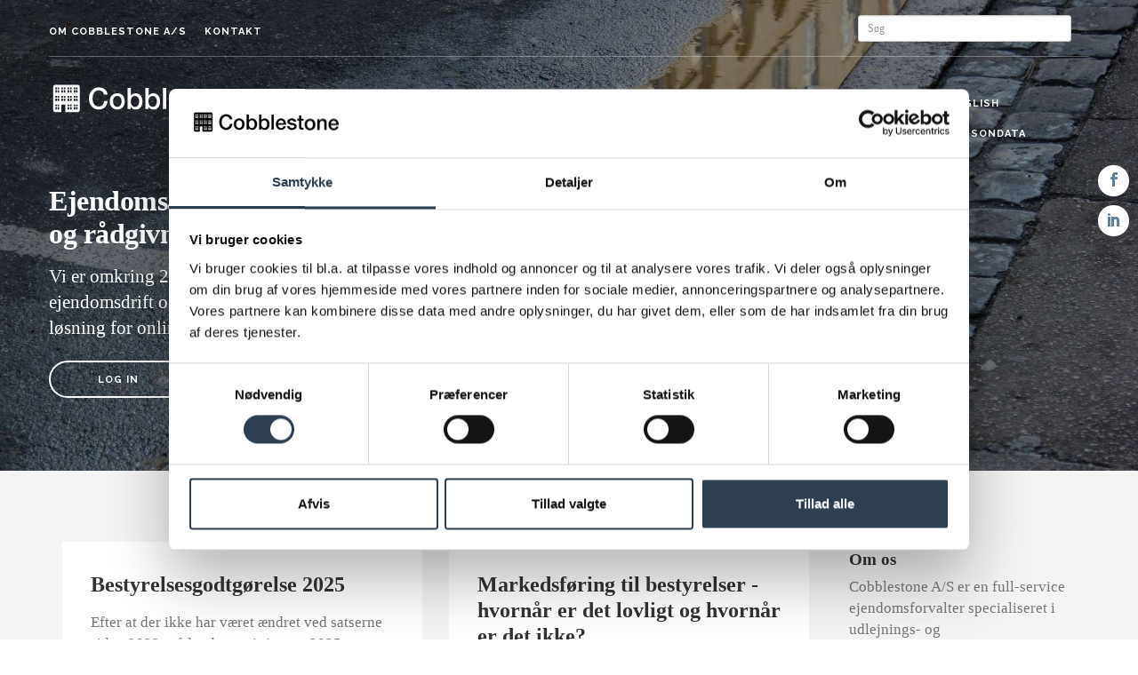

--- FILE ---
content_type: text/html; charset=UTF-8
request_url: https://cobblestone.dk/
body_size: 33625
content:
<!doctype html><!--[if lt IE 7]>      <html class="no-js lt-ie9 lt-ie8 lt-ie7"> <![endif]-->
<!--[if IE 7]>         <html class="no-js lt-ie9 lt-ie8"> <![endif]-->
<!--[if IE 8]>         <html class="no-js lt-ie9"> <![endif]-->
<!--[if gt IE 8]><!-->
<html class="no-js"> <!--<![endif]-->
<!--
This website is powered by Neos, the Open Source Content Application Platform licensed under the GNU/GPL.
Neos is based on Flow, a powerful PHP application framework licensed under the MIT license.

More information and contribution opportunities at https://www.neos.io
-->
<head>

        <!-- Google Tag Manager -->
        <script>(function(w,d,s,l,i){w[l]=w[l]||[];w[l].push({'gtm.start':
                new Date().getTime(),event:'gtm.js'});var f=d.getElementsByTagName(s)[0],
                j=d.createElement(s),dl=l!='dataLayer'?'&l='+l:'';j.async=true;j.src=
                'https://www.googletagmanager.com/gtm.js?id='+i+dl;f.parentNode.insertBefore(j,f);
                })(window,document,'script','dataLayer','GTM-PBHXMQP');</script>
        <!-- End Google Tag Manager -->
    
<meta charset="UTF-8" /><title>Ejendomsadministrator | Foreninger og investeringsejendomme</title><meta name="description" content="Proaktiv rådgivning og ejendomsadministrator. Herudover også finansiel og byggeteknisk rådgivning, samt byggesagsadministration og ejendomsservice" /><meta name="robots" content="index,follow" /><link rel="canonical" href="https://cobblestone.dk/" /><meta name="twitter:card" content="summary" /><meta name="twitter:title" content="Ejendomsadministrator | Foreninger og investeringsejendomme" /><meta name="twitter:description" content="Proaktiv rådgivning og ejendomsadministrator. Herudover også finansiel og byggeteknisk rådgivning, samt byggesagsadministration og ejendomsservice" /><meta name="twitter:url" content="https://cobblestone.dk/" /><meta property="og:type" content="website" /><meta property="og:title" content="Ejendomsadministrator | Foreninger og investeringsejendomme" /><meta property="og:site_name" content="Ejendomsadministrator | Foreninger og investeringsejendomme" /><meta property="og:description" content="Proaktiv rådgivning og ejendomsadministrator. Herudover også finansiel og byggeteknisk rådgivning, samt byggesagsadministration og ejendomsservice" /><meta property="og:url" content="https://cobblestone.dk/" /><script type="application/ld+json">{"@context":"http:\/\/schema.org\/","@type":"BreadcrumbList","itemListElement":[{"@type":"ListItem","position":1,"name":"Cobblestone","item":"https:\/\/cobblestone.dk\/"}]}</script><script type="application/ld+json">{"@context":"http:\/\/schema.org\/","@type":"WebSite","name":"Cobblestone","url":"https:\/\/cobblestone.dk\/"}</script>
<meta name="viewport" content="width=device-width, initial-scale=1">
<meta http-equiv="X-UA-Compatible" content="IE=edge">
<link rel="apple-touch-icon" sizes="57x57" href="https://cobblestone.dk/_Resources/Static/Packages/Admhuset.Administrationshuset/Images/Favicons/apple-icon-57x57.png">
<link rel="apple-touch-icon" sizes="60x60" href="https://cobblestone.dk/_Resources/Static/Packages/Admhuset.Administrationshuset/Images/Favicons/apple-icon-60x60.png">
<link rel="apple-touch-icon" sizes="72x72" href="https://cobblestone.dk/_Resources/Static/Packages/Admhuset.Administrationshuset/Images/Favicons/apple-icon-72x72.png">
<link rel="apple-touch-icon" sizes="76x76" href="https://cobblestone.dk/_Resources/Static/Packages/Admhuset.Administrationshuset/Images/Favicons/apple-icon-76x76.png">
<link rel="apple-touch-icon" sizes="114x114" href="https://cobblestone.dk/_Resources/Static/Packages/Admhuset.Administrationshuset/Images/Favicons/apple-icon-114x114.png">
<link rel="apple-touch-icon" sizes="120x120" href="https://cobblestone.dk/_Resources/Static/Packages/Admhuset.Administrationshuset/Images/Favicons/apple-icon-120x120.png">
<link rel="apple-touch-icon" sizes="144x144" href="https://cobblestone.dk/_Resources/Static/Packages/Admhuset.Administrationshuset/Images/Favicons/apple-icon-144x144.png">
<link rel="apple-touch-icon" sizes="152x152" href="https://cobblestone.dk/_Resources/Static/Packages/Admhuset.Administrationshuset/Images/Favicons/apple-icon-152x152.png">
<link rel="icon" type="image/png" sizes="192x192"  href="https://cobblestone.dk/_Resources/Static/Packages/Admhuset.Administrationshuset/Images/Favicons/android-icon-192x192.png">
<link rel="icon" type="image/png" sizes="32x32" href="https://cobblestone.dk/_Resources/Static/Packages/Admhuset.Administrationshuset/Images/Favicons/favicon-32x32.png">
<link rel="icon" type="image/png" sizes="96x96" href="https://cobblestone.dk/_Resources/Static/Packages/Admhuset.Administrationshuset/Images/Favicons/favicon-96x96.png">
<link rel="icon" type="image/png" sizes="16x16" href="https://cobblestone.dk/_Resources/Static/Packages/Admhuset.Administrationshuset/Images/Favicons/favicon-16x16.png">
<link rel="manifest" href="https://cobblestone.dk/_Resources/Static/Packages/Admhuset.Administrationshuset/Images/Favicons/manifest.json">
<meta name="msapplication-TileColor" content="#5e88a2">
<meta name="msapplication-TileImage" content="https://cobblestone.dk/_Resources/Static/Packages/Admhuset.Administrationshuset/Images/Favicons/apple-icon-57x57.png">
<meta name="theme-color" content="#5e88a2">
<link href='https://fonts.googleapis.com/css?family=Open+Sans:300italic,400italic,400,300,600,700%7CRaleway:700' rel='stylesheet' type='text/css'>
<link rel="stylesheet" href="https://cobblestone.dk/_Resources/Static/Packages/MOC.Pivot/css/flexslider.min.css" /><link rel="stylesheet" href="https://cobblestone.dk/_Resources/Static/Packages/MOC.Pivot/css/line-icons.min.css" /><link rel="stylesheet" href="https://cobblestone.dk/_Resources/Static/Packages/MOC.Pivot/css/elegant-icons.min.css" /><link rel="stylesheet" href="https://cobblestone.dk/_Resources/Static/Packages/MOC.Pivot/css/lightbox.min.css" /><link rel="stylesheet" href="https://cobblestone.dk/_Resources/Static/Packages/MOC.Pivot/css/bootstrap.min.css" /><link rel="stylesheet" href="https://cobblestone.dk/_Resources/Static/Packages/MOC.Pivot/css/theme.css" /><link rel="stylesheet" href="//cloud.typography.com/6827252/609348/css/fonts.css" /><!--[if lte IE 9]><link rel="stylesheet" href="https://cobblestone.dk/_Resources/Static/Packages/MOC.Pivot/css/ie9.css" /><![endif]--><link rel="stylesheet" href="https://cobblestone.dk/_Resources/Static/Packages/Admhuset.Administrationshuset/Styles/theme-adjustments.min.css" /><link rel="stylesheet" media="print" href="https://cobblestone.dk/_Resources/Static/Packages/Admhuset.Administrationshuset/Styles/print.min.css" /><link rel="alternate" type="application/rss+xml" title="RSS-Feed" href="https://cobblestone.dk/rss.xml" /></head><body class>

        <!-- Google Tag Manager (noscript) -->
        <noscript><iframe src="https://www.googletagmanager.com/ns.html?id=GTM-PBHXMQP"
        height="0" width="0" style="display:none;visibility:hidden"></iframe></noscript>
        <!-- End Google Tag Manager (noscript) -->
    
<!-- Facebook Pixel Code -->
<script>
    !function(f,b,e,v,n,t,s){if(f.fbq)return;n=f.fbq=function(){n.callMethod?
        n.callMethod.apply(n,arguments):n.queue.push(arguments)};if(!f._fbq)f._fbq=n;
        n.push=n;n.loaded=!0;n.version='2.0';n.queue=[];t=b.createElement(e);t.async=!0;
        t.src=v;s=b.getElementsByTagName(e)[0];s.parentNode.insertBefore(t,s)}(window,
        document,'script','https://connect.facebook.net/en_US/fbevents.js');
    fbq('init', '1198586003587955'); // Insert your pixel ID here.
    fbq('track', 'PageView');
</script>
<noscript><img height="1" width="1" style="display:none"
               src="https://www.facebook.com/tr?id=1198586003587955&ev=PageView&noscript=1"
/></noscript>
<!-- DO NOT MODIFY -->
<!-- End Facebook Pixel Code -->

<div class="loader">
	<div class="spinner">
		<div class="double-bounce1"></div>
		<div class="double-bounce2"></div>
	</div>
</div>

<div class="nav-container">
	
<nav class="top-bar overlay-bar">
	<div class="container">

		<div class="row utility-menu">
			<div class="col-sm-12">
				<div class="utility-inner clearfix">
					<div>

<ul class="servicemenu">
	
	
		<li class="normal">
		<a href="/service-menu/om-cobblestone-a-s">Om Cobblestone A/S</a>
		
		</li>
	
		<li class="normal">
		<a href="/service-menu/kontakt">Kontakt</a>
		
		</li>
	

</ul>


</div><div class="pull-right"><form class="search" action="/service-menu/soeg" method="get">
	 <input type="text" name="search" placeholder="Søg" class="form-control input-sm search-top">
</form></div>
				</div>
			</div>
		</div>

		<div class="row nav-menu">
			<div class="col-md-3 col-sm-3 columns logocol">
				<a href="/">
					<img class="logo logo-light" alt="Logo" src="https://cobblestone.dk/_Resources/Static/Packages/Admhuset.Administrationshuset/Images/logo-light.svg">
					<img class="logo logo-dark" alt="Logo" src="https://cobblestone.dk/_Resources/Static/Packages/Admhuset.Administrationshuset/Images/logo-dark.svg">
				</a>
			</div>

			<div class="col-md-9 col-sm-9 columns menucol">
				

<ul class="menu">

	
            <li class="has-dropdown ">
            <a class="normal" href="/nyheder">Nyheder</a>
            
                <span class="arrow"></span>
                <ul class="subnav">
                    
	
            <li class="">
            <a class="normal" href="/nyheder/2025">2025</a>
            
            </li>
	
            <li class="">
            <a class="normal" href="/nyheder/2024">2024</a>
            
            </li>
	
            <li class="">
            <a class="normal" href="/nyheder/2023">2023</a>
            
            </li>
	
            <li class="">
            <a class="normal" href="/nyheder/2022">2022</a>
            
            </li>
	
            <li class="">
            <a class="normal" href="/nyheder/2021">2021</a>
            
            </li>
	
            <li class="">
            <a class="normal" href="/nyheder/2020">2020</a>
            
            </li>
	
            <li class="">
            <a class="normal" href="/nyheder/2019">2019</a>
            
            </li>
	
            <li class="">
            <a class="normal" href="/nyheder/2018">2018</a>
            
            </li>
	
            <li class="">
            <a class="normal" href="/nyheder/2017">2017</a>
            
            </li>
	
            <li class="">
            <a class="normal" href="/nyheder/2016">2016</a>
            
            </li>
	
            <li class="">
            <a class="normal" href="/nyheder/2015">2015</a>
            
            </li>
	
            <li class="">
            <a class="normal" href="/nyheder/2014">2014</a>
            
            </li>
	
            <li class="">
            <a class="normal" href="/nyheder/2013">2013</a>
            
            </li>
	
            <li class="">
            <a class="normal" href="/nyheder/2012">2012</a>
            
            </li>
	
            <li class="">
            <a class="normal" href="/nyheder/2011">2011</a>
            
            </li>
	
            <li class="">
            <a class="normal" href="/nyheder/2010">2010</a>
            
            </li>
	
            <li class="">
            <a class="normal" href="/nyheder/2009">2009</a>
            
            </li>
	
            <li class="">
            <a class="normal" href="/nyheder/2008">2008</a>
            
            </li>
	
            <li class="">
            <a class="normal" href="/nyheder/2007">2007</a>
            
            </li>
	
            <li class="">
            <a class="normal" href="/nyheder/2006">2006</a>
            
            </li>
	
            <li class="">
            <a class="normal" href="/nyheder/2005">2005</a>
            
            </li>
	
            <li class="">
            <a class="normal" href="/nyheder/2004">2004</a>
            
            </li>
	

                </ul>
            
            </li>
	
            <li class="has-dropdown ">
            <a class="normal" href="/ejendomsadministration">Ejendomsadministration</a>
            
                <span class="arrow"></span>
                <ul class="subnav">
                    
	
            <li class="">
            <a class="normal" href="/ejendomsadministration/andelsboligforeninger">Andelsboligforeninger</a>
            
            </li>
	
            <li class="">
            <a class="normal" href="/ejendomsadministration/ejerforeninger">Ejerforeninger</a>
            
            </li>
	
            <li class="">
            <a class="normal" href="/ejendomsadministration/investeringsejendomme-bolig-og-erhverv">Investeringsejendomme - bolig og erhverv</a>
            
            </li>
	
            <li class="menu-topline">
            <a class="normal" href="/ejendomsadministration/online-adgang">Online adgang</a>
            
            </li>
	
            <li class="">
            <a class="normal" href="/ejendomsadministration/hvorfor-vaelge-os">Hvorfor vælge os?</a>
            
            </li>
	
            <li class="">
            <a class="normal" href="/ejendomsadministration/overgang-til-ny-administrator">Overgang til ny administrator</a>
            
            </li>
	
            <li class="">
            <a class="normal" href="/ejendomsadministration/faa-et-tilbud">Få et tilbud</a>
            
            </li>
	

                </ul>
            
            </li>
	
            <li class="has-dropdown ">
            <a class="normal" href="/andre-ydelser">Andre ydelser</a>
            
                <span class="arrow"></span>
                <ul class="subnav">
                    
	
            <li class="">
            <a class="normal" href="/andre-ydelser/facility-management">Facility Management</a>
            
            </li>
	
            <li class="">
            <a class="normal" href="/andre-ydelser/facility-service">Facility Service</a>
            
            </li>
	
            <li class="">
            <a class="normal" href="/andre-ydelser/baeredygtighedsradgivning">Bæredygtighedsrådgivning</a>
            
            </li>
	
            <li class="">
            <a class="normal" href="/andre-ydelser/byggeteknisk-raadgivning">Byggeteknisk rådgivning</a>
            
            </li>
	
            <li class="">
            <a class="normal" href="/andre-ydelser/stiftelse-af-foreninger">Stiftelse af foreninger</a>
            
            </li>
	
            <li class="">
            <a class="normal" href="/andre-ydelser/ejendomsmaegler">Ejendomsmægler</a>
            
            </li>
	

                </ul>
            
            </li>
	
            <li class="has-dropdown ">
            <a class="normal" href="/faq">FAQ & selvbetjening</a>
            
                <span class="arrow"></span>
                <ul class="subnav">
                    
	
            <li class="">
            <a class="normal" href="/faq?category=27-inden-du-ringer-efter-vicevaerten">Inden du ringer efter viceværten</a>
            
            </li>
	
            <li class="">
            <a class="normal" href="/faq?category=2-lejer">Lejer</a>
            
            </li>
	
            <li class="">
            <a class="normal" href="/faq?category=3-andelshaver">Andelshaver</a>
            
            </li>
	
            <li class="">
            <a class="normal" href="/faq?category=4-ejer">Ejer</a>
            
            </li>
	
            <li class="">
            <a class="normal" href="/selvbetjening">Selvbetjening</a>
            
            </li>
	

                </ul>
            
            </li>
	
            <li class="has-dropdown ">
            <a class="normal" href="/job">Job</a>
            
                <span class="arrow"></span>
                <ul class="subnav">
                    
	
            <li class="">
            <a class="normal" href="/job/cobblestone-som-arbejdsplads">Cobblestone som arbejdsplads</a>
            
            </li>
	
            <li class="">
            <a class="normal" href="/job">Ledige stillinger</a>
            
            </li>
	

                </ul>
            
            </li>
	
            <li class="">
            <a class="normal" href="/english">English</a>
            
            </li>
	
            <li class="">
            <a class="normal" href="/service-menu/om-cobblestone-a-s/persondata">persondata</a>
            
            </li>
	

</ul>



			</div>
		</div>
        <ul class="social-icons text-right"><li><a href="https://www.facebook.com/cobblestoneas" target="_blank"><i class="icon social_facebook"></i></a></li><li><a href="https://www.linkedin.com/company/cobblestonedk" target="_blank"><i class="icon social_linkedin"></i></a></li></ul>

		<div class="mobile-toggle">
			<i class="icon icon_menu"></i>
		</div>

	</div>
</nav>


</div>

<div class="main-container">
	
	
	<div class="neos-contentcollection">

<section class="product-right ">

	<div class="background-image-holder">
		
			<img class="background-image" alt="Background Image" src="https://cobblestone.dk/_Resources/Persistent/74736394f56ae2f93a76c5f4683c5a97a0cd9a54/Fotografia-4678%20m%20filter-2000x1333.jpg" width="2000" height="1333" />
		
	</div>

	<div class="container align-bottom">
		<div class="row">
			<div class="col-md-8 col-sm-8">
				
					<h1 class="font-white">Ejendomsadministration <br/>og rådgivning i fast ejendom</h1>

					<p class="lead">
						<div class="lead font-white">Vi er omkring&nbsp;200 medarbejdere og vores ydelser omfatter&nbsp;<a href="https://cobblestone.dk/ejendomsadministration">ejendomsadministration</a>, jura, ejendomsdrift og byggeteknisk rådgivning. Samtidig tilbyder vi markedets førende løsning for online adgang til administration.</div>
					</p>
					
						<a href="/selvbetjening/log-in"
						class="btn btn-primary btn-white">
						<div>Log in</div>
					</a>
					
					
						<a href="/ejendomsadministration/faa-et-tilbud"
						class="btn btn-primary btn-white btn-inverted">
						<div>Få et online tilbud nu</div>
					</a>
					
					
						<a href="/faq"
						class="btn btn-primary btn-white btn-inverted">
						<div>FAQ &amp; SELVBETJENING</div>
					</a>
					
				
			</div>
		</div>
	</div>


</section>
</div>

	
	<div class="neos-contentcollection">


<section class="blog-masonry bg-muted newslist">
	

	<div class="container">
		<div class="row">
			<div class="col-md-9">
				<div class="blog-masonry-container" style="position: relative; height: 1000px;">
					


<div class="col-md-6 col-sm-6 blog-masonry-item  "
	 style="position: absolute; left: 0px; top: 0px;">
	<div class="item-inner">
		
		<div class="post-title">
			<h2>Bestyrelsesgodtgørelse 2025 </h2>
			<p>Efter at der ikke har været ændret ved satserne siden 2022, trådte der pr. 1. januar 2025 ...</p>
			<div class="post-meta">
				<span class="sub alt-font">Publiceret 13-01-2025</span>
			</div>
			<a class="link-text" href="/nyheder/2025/nye-hojere-satser-for-bestyrelsesgodtgorelse">Læs mere</a>
		</div>
	</div>
</div>




<div class="col-md-6 col-sm-6 blog-masonry-item "
	 style="position: absolute; left: 0px; top: 0px;">
	<div class="item-inner">
		
		<div class="post-title">
			<h2>Markedsføring til bestyrelser - hvornår er det lovligt og hvornår er det ikke? </h2>
			<p>Med stort tryk på markedsføringen bliver flere og flere af vores kunder kontaktet af sælge...</p>
			<div class="post-meta">
				<span class="sub alt-font">Publiceret 2-12-2024</span>
			</div>
			<a class="link-text" href="/nyheder/2024/markedsforing-til-bestyrelser-hvornar-er-det-lovligt-og-hvornar-er-det-ikke">Læs mere</a>
		</div>
	</div>
</div>




<div class="col-md-6 col-sm-6 blog-masonry-item "
	 style="position: absolute; left: 0px; top: 0px;">
	<div class="item-inner">
		
			<a href="/nyheder/2024/regler-for-gaver-og-personalemaessige-forhold"><img alt="Image" src="https://cobblestone.dk/_Resources/Persistent/b19a4e650c2a5be258b0da2c15df2a56cff4bba0/Gave-360x360.png" width="360" height="360" /></a>
		
		<div class="post-title">
			<h2>Regler for gaver og personalemæssige forhold </h2>
			<p>Nu nærmer vi os julen og i den forbindelse oplever vi at der oftere opstår spørgsmål omkri...</p>
			<div class="post-meta">
				<span class="sub alt-font">Publiceret 11-11-2024</span>
			</div>
			<a class="link-text" href="/nyheder/2024/regler-for-gaver-og-personalemaessige-forhold">Læs mere</a>
		</div>
	</div>
</div>




<div class="col-md-6 col-sm-6 blog-masonry-item "
	 style="position: absolute; left: 0px; top: 0px;">
	<div class="item-inner">
		
		<div class="post-title">
			<h2>Sygedagpengeforsikring for fuldtidsansatte </h2>
			<p>Det kan give mening for foreninger med fuldtidsansatte at tegne en sygedagpengeforsikring....</p>
			<div class="post-meta">
				<span class="sub alt-font">Publiceret 30-10-2024</span>
			</div>
			<a class="link-text" href="/nyheder/2024/sygedagpenge-for-fuldtidsansatte">Læs mere</a>
		</div>
	</div>
</div>




<div class="col-md-6 col-sm-6 blog-masonry-item "
	 style="position: absolute; left: 0px; top: 0px;">
	<div class="item-inner">
		
			<a href="/nyheder/2024/ny-medejer-i-cobblestone"><img alt="Image" src="https://cobblestone.dk/_Resources/Persistent/a50aa28e4ad387972a47e7f9aa52b06ad4f76d78/Ashkan%20Ahmadinia_0063-540x360.jpg" width="540" height="360" /></a>
		
		<div class="post-title">
			<h2>Ny medejer i Cobblestone </h2>
			<p>For blot få måneder siden indtrådte Cobblestones adm. direktør, Ashkan Ahmadinia, i ejendo...</p>
			<div class="post-meta">
				<span class="sub alt-font">Publiceret 21-10-2024</span>
			</div>
			<a class="link-text" href="/nyheder/2024/ny-medejer-i-cobblestone">Læs mere</a>
		</div>
	</div>
</div>




<div class="col-md-6 col-sm-6 blog-masonry-item "
	 style="position: absolute; left: 0px; top: 0px;">
	<div class="item-inner">
		
		<div class="post-title">
			<h2>Vedtaget lov om forlængelse af vurderinger for andelsboligforeninger </h2>
			<p>Nyt lovforslag vedtaget om forlængelse af valuarvurderinger og nettoprisregulering af offe...</p>
			<div class="post-meta">
				<span class="sub alt-font">Publiceret 16-04-2024</span>
			</div>
			<a class="link-text" href="/nyheder/2024/vedtaget-lov-om-forlaengelse-af-vurderinger-for-andelsboligforeninger">Læs mere</a>
		</div>
	</div>
</div>




<div class="col-md-6 col-sm-6 blog-masonry-item  "
	 style="position: absolute; left: 0px; top: 0px;">
	<div class="item-inner">
		
		<div class="post-title">
			<h2>Nyt lovforslag om værdiansættelse af andelsboliger </h2>
			<p>Fremover kan andelsboligforeninger muligvis lade den offentlige ejendomsvurdering stige me...</p>
			<div class="post-meta">
				<span class="sub alt-font">Publiceret 5-03-2024</span>
			</div>
			<a class="link-text" href="/nyheder/2024/nyt-lovforslag-om-vaerdiansaettelse-af-andelsboliger">Læs mere</a>
		</div>
	</div>
</div>




<div class="col-md-6 col-sm-6 blog-masonry-item "
	 style="position: absolute; left: 0px; top: 0px;">
	<div class="item-inner">
		
		<div class="post-title">
			<h2>Ejendomsvurderingsloven har også konsekvenser for grundejerforeninger og medlemmer </h2>
			<p>De nye regler for betaling af grundskyld vil også ramme medlemmerne af grundejerforeninger...</p>
			<div class="post-meta">
				<span class="sub alt-font">Publiceret 26-02-2024</span>
			</div>
			<a class="link-text" href="/nyheder/2024/ejendomsvurderingsloven-har-ogsa-konsekvenser-for-grundejerforeninger-og-medlemmer">Læs mere</a>
		</div>
	</div>
</div>


					<div style="clear:both;"></div>
				</div>
				<!--end of blog masonry container-->
			</div>
			<div class="col-sm-3">
				<div class="blog-sidebar">
					<div class="sidebar-widget">
						<div class="neos-contentcollection">

<div class="text">
	<div><h3>Om os</h3><p>Cobblestone A/S er en full-service ejendomsforvalter specialiseret i udlejnings- og investeringsejendomme samt ejer og andelsboligforeninger.</p><p>Vi er ca. 200 medarbejdere der leverer administration og ejendomsservice samt byggeteknisk, juridisk og økonomisk rådgivning.</p><p><a href="https://cobblestone.dk/ejendomsadministration">Læs mere &gt;&gt;&gt;</a></p><p>&nbsp;</p></div>
</div>


<div class="text">
	<div><h3>Selvbetjening</h3><p>Nedenfor genveje til de vigtigste selvbetjenings-funktioner: </p><p>&gt; <a href="/selvbetjening/salg-af-andelsbolig" data-gentics-aloha-repository="node-repository" data-gentics-aloha-object-id="aad396b0-866e-14db-fc9f-089d25957b1b">Salg af andelsbolig</a></p><p>&gt; <a href="/selvbetjening/koeb-af-andelsbolig" data-gentics-aloha-repository="node-repository" data-gentics-aloha-object-id="fd79abe0-8373-bf83-b795-8f915500a747">Køb af andelsbolig</a></p><p></p><p>&gt; <a href="/selvbetjening/venteliste-andelsbolig" data-gentics-aloha-repository="node-repository" data-gentics-aloha-object-id="dd446cc1-ce3b-4f24-ad01-b95a940df564">Ventelister</a></p><p><a href="/selvbetjening/skadesanmeldelse" data-gentics-aloha-repository="node-repository" data-gentics-aloha-object-id="d2d7d21f-2a06-4199-b60e-078f89d53ce4">&gt; </a><a href="/selvbetjening/skadesanmeldelse" data-gentics-aloha-repository="node-repository" data-gentics-aloha-object-id="dd85f8af-9776-95b4-1f85-8d5291469b98">Skadesanmeldelse</a></p><p>&gt; <a href="/selvbetjening/indsendelse-af-betalingsbilag" data-gentics-aloha-repository="node-repository" data-gentics-aloha-object-id="118df566-c63b-ec98-5b30-a7f4f0977df0">Indsendelse af bilag</a></p><p>&gt; <a href="/selvbetjening/fremsendelse-af-elektroniske-fakturaer" data-gentics-aloha-repository="node-repository" data-gentics-aloha-object-id="4afe7d0e-7129-4c76-aa32-bda7f1aa01ea">Elektronisk fakturering</a></p><p>&gt; SMS til- og afmelding</p><p><a target="_blank" rel="noopener" href="http://www.administrationshuset.dk/selvbetjening/registrer-e-mail-adr">&gt; Registrer e-mail adr.</a><br/></p><p></p></div>
</div>
</div>
					</div>
					<div class="sidebar-widget">
						
								<a class="rss-link" href="https://cobblestone.dk/rss.xml"><i class="icon social_rss"></i></a>
							
						<h5>RSS-feed</h5>
					</div>
					<div class="sidebar-widget">
						<h5>Alle kategorier</h5>
						<ul class="tags">
							
								<li><a href="/nyheder/tags/alleejendomstyper">Alle Ejendomstyper</a></li>
							
								<li><a href="/nyheder/tags/andel-1">Andel</a></li>
							
								<li><a href="/nyheder/tags/debatkultur">Debat &amp; Kultur</a></li>
							
								<li><a href="/nyheder/tags/drift-1">Drift</a></li>
							
								<li><a href="/nyheder/tags/ejer-1">Ejer</a></li>
							
								<li><a href="/nyheder/tags/jura-1">Jura</a></li>
							
								<li><a href="/nyheder/tags/udlejning">Udlejning</a></li>
							
								<li><a href="/nyheder/tags/oekonomi">Økonomi</a></li>
							
						</ul>
					</div>
				</div>
			</div>
		</div>
		<!--end of row-->

		
			<div class="row fetch-more-row">
				<div class="col-md-12" align="center">
					<button class="btn btn-primary fetch-more-news" href="/"
							data-offset="8" data-total-news="438">
						Hent flere
					</button>
				</div>
			</div>
		
	</div>
	<!--end of container-->
</section>

<section class="strip bg-secondary-1">
	<div class="container">
		<div class="row clearfix">
			<div class="col-sm-6 col-xs-12 pull-left">
				
					<h3 class="text-white"></h3>
				
			</div>
			<div class="col-sm-4 col-xs-12 pull-right text-right">
				
					
				
			</div>
		</div>
	</div>
</section>
</div>

</div>


<div class="footer-container">
	<footer class="details">
		<div class="container">

			<img alt="logo" class="footer-logo" src="https://cobblestone.dk/_Resources/Static/Packages/Admhuset.Administrationshuset/Images/logo-dark.svg">

			<div class="row">
				<div class="col-md-4">
					<h3>Kontakt os</h3>
					<div>
						<b>Cobblestone A/S</b> <br />
						<i class="icon icon_phone"></i> <a href="tel:+4570222215">+45 7022 2215</a><br />
						<i class="icon icon_mail"></i> &nbsp;<a href="javascript:linkTo_UnCryptMailto('bfekrbkQtfsscvjkfev/ub', -17)">kontakt@cobblestone.dk</a><br /><br/>
						Gammel Køge Landevej 57, 3. sal<br />
						2500 Valby<br/>
						CVR nr. 2734 6065
					</div>

					<div class="social-icons">
						<a href="https://www.facebook.com/cobblestoneas" target="_blank">
							<img src="https://cobblestone.dk/_Resources/Static/Packages/Admhuset.Administrationshuset/Images/facebook.png">
						</a>
						<a href="https://www.linkedin.com/company/cobblestonedk" target="_blank">
							<img src="https://cobblestone.dk/_Resources/Static/Packages/Admhuset.Administrationshuset/Images/linkedin.png">
						</a>
					</div>
				</div>


				<div class="col-md-4">
					<h3>Om Cobblestone</h3>
					<p>
						Vi er en ejendomsadministration og rådgiver med fokus på ejerforeninger, andelsboligforeninger og investeringsejendomme. Vi leverer administration og ejendomsservice samt byggeteknisk, juridisk og økonomisk rådgivning.
					</p>
					<br>
					<div>
						<a href="/cookies">Cookiepolitik</a>
					</div>
				</div>
				<div class="col-md-4">
					<h3>Medlemskaber</h3>

					<a href="https://ejd.dk/" target="_blank">
						<img class="ejd" src="https://cobblestone.dk/_Resources/Static/Packages/Admhuset.Administrationshuset/Images/ejendom-danmark.png">
					</a>
					<a href="https://www.proptechdk.dk/" target="_blank">
						<img class="proptech" src="https://cobblestone.dk/_Resources/Static/Packages/Admhuset.Administrationshuset/Images/proptech-denmark.png">
					</a>
				</div>
			</div>
		</div>
	</footer>
</div>

<script src="https://www.youtube.com/iframe_api"></script>
<script src="https://cobblestone.dk/_Resources/Static/Packages/MOC.Pivot/js/jquery.min.js"></script>
<script src="https://cobblestone.dk/_Resources/Static/Packages/MOC.Pivot/js/jquery.plugin.min.js"></script>
<script src="https://cobblestone.dk/_Resources/Static/Packages/MOC.Pivot/js/bootstrap.min.js"></script>
<script src="https://cobblestone.dk/_Resources/Static/Packages/MOC.Pivot/js/jquery.flexslider-min.js"></script>
<script src="https://cobblestone.dk/_Resources/Static/Packages/MOC.Pivot/js/smooth-scroll.min.js"></script>
<script src="https://cobblestone.dk/_Resources/Static/Packages/MOC.Pivot/js/skrollr.min.js"></script>
<script src="https://cobblestone.dk/_Resources/Static/Packages/MOC.Pivot/js/spectragram.min.js"></script>
<script src="https://cobblestone.dk/_Resources/Static/Packages/MOC.Pivot/js/scrollReveal.min.js"></script>
<script src="https://cobblestone.dk/_Resources/Static/Packages/MOC.Pivot/js/isotope.min.js"></script>
<script src="https://cobblestone.dk/_Resources/Static/Packages/MOC.Pivot/js/twitterFetcher_v10_min.js"></script>
<script src="https://cobblestone.dk/_Resources/Static/Packages/MOC.Pivot/js/lightbox.min.js"></script>
<script src="https://cobblestone.dk/_Resources/Static/Packages/MOC.Pivot/js/jquery.countdown.min.js"></script>
<script src="https://cobblestone.dk/_Resources/Static/Packages/MOC.Pivot/js/scripts.min.js"></script>
<script src="https://cobblestone.dk/_Resources/Static/Packages/MOC.Pivot/js/custom.min.js"></script>
<script src="https://cobblestone.dk/_Resources/Static/Packages/Admhuset.Administrationshuset/Javascript/mc-validate.js"></script>
<script src="https://cobblestone.dk/_Resources/Static/Packages/MOC.Pivot/js/modernizr-2.6.2-respond-1.1.0.min.js"></script>
<script type='text/javascript'>(function ($) {
	window.fnames = new Array();
	window.ftypes = new Array();
	fnames[0] = 'EMAIL';
	ftypes[0] = 'email';
	fnames[1] = 'FNAME';
	ftypes[1] = 'text';
	fnames[2] = 'LNAME';
	ftypes[2] = 'text';
	/*
	 * Translated default messages for the $ validation plugin.
	 * Locale: DA
	 */
	$.extend($.validator.messages, {
		required: "Dette felt er påkrævet.",
		maxlength: $.validator.format("Indtast højst  tegn."),
		minlength: $.validator.format("Indtast mindst  tegn."),
		rangelength: $.validator.format("Indtast mindst  og højst  tegn."),
		email: "Indtast en gyldig email-adresse.",
		url: "Indtast en gyldig URL.",
		date: "Indtast en gyldig dato.",
		number: "Indtast et tal.",
		digits: "Indtast kun cifre.",
		equalTo: "Indtast den samme værdi igen.",
		range: $.validator.format("Angiv en værdi mellem  og ."),
		max: $.validator.format("Angiv en værdi der højst er ."),
		min: $.validator.format("Angiv en værdi der mindst er ."),
		creditcard: "Indtast et gyldigt kreditkortnummer."
	});
}(jQuery));
var $mcj = jQuery.noConflict(true);</script>
<script src="https://cobblestone.dk/_Resources/Static/Packages/Admhuset.Administrationshuset/Javascript/NewsLoader.js" async></script><script src="https://cobblestone.dk/_Resources/Static/Packages/Admhuset.Administrationshuset/Javascript/admhuset.js"></script><script src="https://cobblestone.dk/_Resources/Static/Packages/Admhuset.Administrationshuset/Javascript/Search.js" async></script><script src="https://cobblestone.dk/_Resources/Static/Packages/Admhuset.Administrationshuset/Javascript/imagesloaded.pkgd.min.js"></script><script src="https://cobblestone.dk/_Resources/Static/Packages/Networkteam.Neos.MailObfuscator/Scripts/nwt.mailobfuscation.min.js"></script><script data-neos-node="/sites/administrationshuset@live" src="https://cobblestone.dk/_Resources/Static/Packages/Neos.Neos/JavaScript/LastVisitedNode.js" async></script><!--[if lt IE 9]><p class="browsehappy">Vi kan se, du bruger en ældre browser. Pivot.as kan desværre ikke bruges med denne browser.<br />Venligst <a href="http://browsehappy.com/">opdatér din browser</a><![endif]--></body></html>

--- FILE ---
content_type: text/css
request_url: https://cobblestone.dk/_Resources/Static/Packages/MOC.Pivot/css/theme.css
body_size: 82929
content:
.bg-primary {
  background-color: #e74c3c !important;
}
.bg-secondary-1 {
  background-color: #2c3e50 !important;
}
.bg-secondary-2 {
  background-color: #3498db !important;
}
.bg-white {
  background-color: #fff !important;
}
.bg-dribbble {
  background-color: #ea4c89;
}
.bg-twitter {
  background-color: #00a0d1;
}
.bg-facebook {
  background-color: #3b5998;
}
.bg-googleplus {
  background-color: #C63D2D;
}
.bg-tumblr {
  background-color: #34526f;
}
.font-white {
  color: white;
}
.font-black {
  color: black;
}
.text-dribbble {
  color: #ea4c89;
}
.text-twitter {
  color: #00a0d1;
}
.text-facebook {
  color: #3b5998;
}
.text-googleplus {
  color: #C63D2D;
}
.text-tumblr {
  color: #34526f;
}
.text-white {
  color: #fff;
}
.text-primary {
  color: #e74c3c;
}
.standard-radius {
  border-radius: 25px;
}
.transition-500 {
  -webkit-transition: all .5s ease;
  -moz-transition: all .5s ease;
  transition: all .5s ease;
}
.transition-2000 {
  -webkit-transition: all 2s ease;
  -moz-transition: all 2s ease;
  transition: all 2s ease;
}
.transition-300 {
  -webkit-transition: all .3s ease;
  -moz-transition: all .3s ease;
  transition: all .3s ease;
}
.cover-div {
  position: absolute;
  width: 100%;
  height: 100%;
  top: 0px;
}
.blank-input {
  background: none;
  border: none;
  box-shadow: none;
  font-family: "Open Sans", "Helvetica Neue", Helvetica, Arial, sans-serif;
}
.font-body {
  font-family: "Open Sans", "Helvetica Neue", Helvetica, Arial, sans-serif;
}
.font-heading {
  font-family: "Open Sans", "Helvetica Neue", Helvetica, Arial, sans-serif;
}
body {
  font-family: "Open Sans", "Helvetica Neue", Helvetica, Arial, sans-serif;
  -webkit-font-smoothing: antialiased;
  color: #777777;
  font-size: 14px;
  line-height: 24px;
}
h1,
h2,
h3,
h4,
h5,
h5,
h6 {
  font-family: "Open Sans", "Helvetica Neue", Helvetica, Arial, sans-serif;
  font-weight: 300;
  color: #333333;
  margin: 0px;
}
.alt-font {
  font-family: "Raleway", "Open Sans", "Helvetica Neue", Helvetica, Arial, sans-serif;
  font-weight: bold;
  font-size: 11px;
  text-transform: uppercase;
  letter-spacing: 1px;
}
ul {
  list-style: none;
  padding: 0px;
}
a:hover {
  text-decoration: none;
}
.pointer {
  cursor: pointer !important;
}
.uppercase {
  text-transform: uppercase;
}
img {
  max-width: 100%;
}
.jumbo-h1 {
  font-size: 40px;
  line-height: 56px;
  font-weight: 600;
  margin-bottom: 64px;
}
.standard-h1 {
  font-size: 32px;
  line-height: 44px;
  margin-bottom: 48px;
}
h1 {
  font-size: 32px;
  line-height: 44px;
  margin-bottom: 48px;
}
h2 {
  font-size: 28px;
  line-height: 44px;
}
h3 {
  font-size: 26px;
  line-height: 32px;
}
h5 {
  font-size: 18px;
  font-weight: 600;
  margin-bottom: 16px;
}
h6 {
  font-size: 16px;
  font-weight: 600;
  margin-bottom: 16px;
}
strong {
  font-weight: 600;
}
p {
  font-size: 14px;
  line-height: 24px;
}
p.lead {
  font-size: 16px;
  line-height: 30px;
  font-weight: normal;
}
p:last-child {
  margin-bottom: 0px;
}
p a {
  color: #333333;
}
.quote-text {
  font-size: 24px;
  line-height: 40px;
  font-style: italic;
  font-weight: 300;
}
span.text-white a {
  font-weight: 600;
  color: #fff;
}
.main-container {
  -webkit-transition: all .3s ease;
  -moz-transition: all .3s ease;
  transition: all .3s ease;
  -webkit-transform: translate3d(0px, 0, 0);
  -moz-transform: translate3d(0px, 0, 0);
  transform: translate3d(0px, 0, 0);
  overflow: hidden;
}
.main-container.reveal-nav {
  -webkit-transform: translate3d(-300px, 0, 0);
  -moz-transform: translate3d(-300px, 0, 0);
  transform: translate3d(-300px, 0, 0);
}
.loader {
  position: fixed;
  width: 100%;
  height: 100%;
  background: #fff;
  z-index: 9999;
  text-align: center;
  -webkit-transition: all .5s ease;
  -moz-transition: all .5s ease;
  transition: all .5s ease;
  opacity: 1;
}
.spinner {
  width: 40px;
  height: 40px;
  position: relative;
  top: 50%;
  left: 50%;
  margin-left: -20px;
  margin-top: -20px;
}
.double-bounce1,
.double-bounce2 {
  width: 100%;
  height: 100%;
  border-radius: 50%;
  background-color: #e74c3c;
  opacity: 0.6;
  position: absolute;
  top: 0;
  left: 0;
  -webkit-animation: bounce 2s infinite ease-in-out;
  animation: bounce 2s infinite ease-in-out;
}
.double-bounce2 {
  -webkit-animation-delay: -1s;
  animation-delay: -1s;
}
@-webkit-keyframes bounce {
  0%,
  100% {
    -webkit-transform: scale(0);
  }
  50% {
    -webkit-transform: scale(1);
  }
}
@keyframes bounce {
  0%,
  100% {
    transform: scale(0);
    -webkit-transform: scale(0);
  }
  50% {
    transform: scale(1);
    -webkit-transform: scale(1);
  }
}
section {
  padding-top: 80px;
  padding-bottom: 80px;
  position: relative;
  overflow: hidden;
}
section.pad-large {
  padding-top: 160px;
  padding-bottom: 160px;
}
section.duplicatable-content {
  padding-bottom: 40px;
}
section:nth-of-type(odd) {
  background: #fff;
}
section:nth-of-type(even) {
  background: #f4f4f4;
}
.no-pad {
  padding: 0px;
}
.no-pad-top {
  padding-top: 0px !important;
}
.no-pad-left {
  padding-left: 0px;
}
.no-pad-right {
  padding-right: 0px;
}
.no-pad-bottom {
  padding-bottom: 0px;
}
.space-top-small {
  margin-top: 20px !important;
}
.space-bottom-medium {
  margin-bottom: 40px !important;
}
.space-bottom-large {
  margin-bottom: 80px !important;
}
.space-bottom-xlarge {
  margin-bottom: 160px !important;
}
.no-margin {
  margin: 0;
}
.no-margin-bottom {
  margin-bottom: 0px !important;
}
.btn {
  background: none;
  -webkit-transition: all .3s ease;
  -moz-transition: all .3s ease;
  transition: all .3s ease;
  min-width: 155px;
}
.btn:hover {
  background: none;
  color: #fff;
  border-color: #3498db;
  background-color: #3498db;
}
.btn-primary {
  border-radius: 25px;
  display: inline-block;
  padding: 14px 28px 13px 28px;
  line-height: 1;
  border: 2px solid #3498db;
  font-family: "Raleway", "Open Sans", "Helvetica Neue", Helvetica, Arial, sans-serif;
  font-weight: bold;
  font-size: 11px;
  text-transform: uppercase;
  letter-spacing: 1px;
  color: #3498db;
}
.btn-primary.btn-filled {
  background: #3498db;
  color: #fff;
}
.btn-white {
  border-color: #fff;
  color: #fff;
}
.btn-white:hover {
  background: #fff;
  color: #333333;
  border-color: #fff;
}
.btn-white.btn-filled {
  background: #fff;
  color: #e74c3c;
}
.btn-grey {
  border-color: #777777;
  color: #333333;
}
.btn-grey:hover {
  background-color: #333333;
  color: #fff;
  border-color: #333333;
}
.btn-lg {
  padding: 18px 40px;
}
.btn-sm {
  padding: 10px 28px;
  font-size: 11px;
}
.btn-xs {
  padding: 8px 24px;
  font-size: 10px;
}
.btn-text-only {
  border-color: rgba(0, 0, 0, 0);
}
.btn-text-only:hover {
  background: none;
  color: #3498db;
  border-color: rgba(0, 0, 0, 0);
}
.link-text {
  font-family: "Raleway", "Open Sans", "Helvetica Neue", Helvetica, Arial, sans-serif;
  font-weight: bold;
  font-size: 11px;
  text-transform: uppercase;
  letter-spacing: 1px;
  border-bottom: 2px solid #3498db;
  display: inline-block;
  padding-bottom: 0px;
  color: #3498db;
}
nav hr {
  border: none;
  border-top: 1px solid rgba(255, 255, 255, 0.3);
  position: relative;
  bottom: 2px;
}
.has-dropdown {
  bottom: 3px;
}
.has-dropdown:after {
  font-family: ElegantIcons;
  speak: none;
  font-style: normal;
  font-weight: 400;
  font-variant: normal;
  text-transform: none;
  line-height: 1;
  -webkit-font-smoothing: antialiased;
  content: "\33";
  color: #777777;
}
.mobile-toggle {
  display: none;
}
.top-bar {
  position: absolute;
  background: #fff;
  width: 100%;
  z-index: 10;
  -webkit-transition: all .5s ease;
  -moz-transition: all .5s ease;
  transition: all .5s ease;
  line-height: 0;
  top: 0;
}
.top-bar .logo {
  max-width: 80px;
  position: relative;
  bottom: 7px;
}
.logo.logo-wide {
  max-width: 140px;
  bottom: 12px;
  margin-bottom: -6px;
}
.logo.logo-square {
  max-width: 100px;
  max-height: 60px;
  bottom: 20px;
  margin-bottom: -20px;
}
.nav-sticky .logo-wide {
  bottom: 12px !important;
}
.nav-sticky .logo-square {
  bottom: 20px !important;
}
.nav-menu {
  padding-top: 40px;
}
.nav-menu .social-icons {
  float: right;
}
.utility-menu {
  margin-top: 16px;
}
.utility-menu .utility-inner {
  padding-bottom: 16px;
}
.utility-menu .btn {
  min-width: 60px;
  padding-left: 18px;
  padding-right: 18px;
  margin-left: 8px;
  margin-right: 0px;
}
.utility-menu span {
  display: inline-block;
  position: relative;
  top: 9px;
}
.utility-menu .btn-text-only {
  min-width: 0px;
  padding: 0px 8px;
}
.overlay-bar {
  background: none;
}
.overlay-bar .has-dropdown:after {
  color: #fff;
}
.menu {
  padding: 0;
  margin: 0;
  display: inline-block;
  position: relative;
  top: 2px;
}
.menu li {
  float: left;
  margin-right: 56px;
  position: relative;
}
.menu li:last-child {
  margin-right: 0px;
}
.menu li a {
  font-family: "Raleway", "Open Sans", "Helvetica Neue", Helvetica, Arial, sans-serif;
  font-weight: bold;
  font-size: 11px;
  text-transform: uppercase;
  letter-spacing: 1px;
  color: #777777;
  -webkit-transition: all .5s ease;
  -moz-transition: all .5s ease;
  transition: all .5s ease;
  padding-bottom: 40px;
  display: inline-block;
  line-height: 14px;
}
.menu li a:hover {
  color: #333333;
}
@media all and (max-width: 1050px) {
  .menu li {
    margin-right: 32px;
  }
}
.top-bar .social-icons li a {
  font-size: 16px;
}
.top-bar .logo-light {
  display: none;
}
.top-bar .utility-menu .utility-inner {
  border-bottom: 1px solid rgba(0, 0, 0, 0.2);
}
.overlay-bar .menu li a {
  color: #fff;
}
.overlay-bar .menu li a:hover {
  color: #fff;
}
.overlay-bar .social-icons li a {
  color: #fff;
}
.overlay-bar .subnav li a {
  color: #777777;
}
.overlay-bar .subnav li a:hover {
  color: #333333;
}
.overlay-bar .logo-dark {
  display: none;
}
.overlay-bar .logo-light {
  display: block;
}
.overlay-bar .utility-menu span {
  color: #fff;
}
.overlay-bar .utility-menu .utility-inner {
  border-bottom: 1px solid rgba(255, 255, 255, 0.3);
}
.overlay-bar .login-button {
  border-color: #fff;
  color: #fff;
}
.subnav {
  display: none;
  position: absolute;
  background: #fff;
  padding: 24px;
  -webkit-transition: all .5s ease;
  -moz-transition: all .5s ease;
  transition: all .5s ease;
}
.subnav li {
  margin-right: 0px !important;
  min-width: 142px;
}
.subnav li a {
  padding-bottom: 0px !important;
  margin-bottom: 16px;
}
.subnav li:last-child a {
  margin-bottom: 0px;
}
.has-dropdown:hover .subnav {
  display: block;
}
.nav-sticky {
  position: fixed !important;
  top: 0;
}
.nav-sticky .logo {
  bottom: 5px;
}
.nav-sticky hr {
  display: none !important;
}
.top-bar.nav-sticky {
  background: rgba(255, 255, 255, 0.9);
}
.top-bar.nav-sticky .nav-menu {
  padding-top: 32px;
}
.top-bar.nav-sticky .menu li a {
  padding-bottom: 32px;
}
.top-bar.nav-sticky .subnav {
  background: rgba(255, 255, 255, 0.9);
}
.top-bar.nav-sticky .utility-menu {
  display: none;
}
.subnav-fullwidth {
  overflow: hidden;
  left: 0px;
  position: absolute;
  text-align: left;
}
.subnav-fullwidth h6 {
  margin-bottom: 24px !important;
}
.subnav-fullwidth .subnav {
  position: relative;
  overflow: hidden;
  background: none !important;
  text-align: left;
  padding: 0px;
}
.subnav-fullwidth .subnav li {
  float: none !important;
}
.subnav-fullwidth .btn {
  padding-bottom: 13px !important;
  color: #3498db !important;
}
.subnav-fullwidth .btn {
  margin-bottom: 16px;
}
.subnav-fullwidth .btn:hover {
  color: #fff !important;
}
.subnav-fullwidth .btn-filled,
.subnav-fullwidth .btn-filled:hover {
  color: #fff !important;
}
.overlay-bar.nav-sticky .logo-light {
  display: none;
}
.overlay-bar.nav-sticky .logo-dark {
  display: block;
}
.overlay-bar.nav-sticky .menu li a {
  color: #777777;
}
.overlay-bar.nav-sticky .social-icons li a {
  color: #333333;
}
.overlay-bar.nav-sticky .has-dropdown:after {
  color: #333333;
}
.offscreen-menu .logo {
  padding-bottom: 32px;
}
.offscreen-toggle i {
  font-size: 36px;
  cursor: pointer;
}
.nav-sticky .offscreen-toggle i {
  color: #333333 !important;
}
.offscreen-container {
  position: fixed;
  width: 300px;
  background: #333333;
  right: 0px;
  height: 100%;
  top: 0px;
  z-index: 99999;
  -webkit-transition: all .3s ease;
  -moz-transition: all .3s ease;
  transition: all .3s ease;
  -webkit-transform: translate3d(300px, 0, 0);
  -moz-transform: translate3d(300px, 0, 0);
  transform: translate3d(300px, 0, 0);
  padding: 40px;
}
.offscreen-container.reveal-nav {
  -webkit-transform: translate3d(0px, 0, 0);
  -moz-transform: translate3d(0px, 0, 0);
  transform: translate3d(0px, 0, 0);
}
.offscreen-menu .container {
  -webkit-transition: all .3s ease;
  -moz-transition: all .3s ease;
  transition: all .3s ease;
  -webkit-transform: translate3d(0px, 0, 0);
  -moz-transform: translate3d(0px, 0, 0);
  transform: translate3d(0px, 0, 0);
}
.offscreen-menu .container.reveal-nav {
  -webkit-transform: translate3d(-300px, 0, 0);
  -moz-transform: translate3d(-300px, 0, 0);
  transform: translate3d(-300px, 0, 0);
}
@media all and (max-width: 768px) {
  .offscreen-menu {
    overflow: visible !important;
    position: relative !important;
  }
  .offscreen-menu .offscreen-toggle i {
    color: #333333;
  }
}
.offscreen-container .logo {
  bottom: 0px !important;
}
.offscreen-container .menu {
  display: block;
}
.offscreen-container .menu li {
  float: none;
  margin-bottom: 16px;
}
.offscreen-container .menu li a {
  padding-bottom: 0px !important;
  color: #aaa !important;
}
.offscreen-container .menu li a:hover {
  color: #fff !important;
}
.offscreen-container .social-icons {
  position: absolute;
  bottom: 40px;
}
.offscreen-container .social-icons li a {
  color: #fff !important;
}
.language {
  display: inline-block;
  margin-left: 8px;
}
.language img {
  max-width: 20px;
}
.overlay:before {
  position: absolute;
  width: 100%;
  height: 100%;
  top: 0px;
  content: '';
  opacity: 0.9;
  z-index: 2;
  background-color: #e74c3c;
  left: 0;
}
.overlay .container {
  position: relative;
  z-index: 3;
}
header {
  position: relative;
  overflow: hidden;
}
header .container {
  position: relative;
  z-index: 3;
}
header .logo {
  max-width: 200px;
  display: inline-block;
  margin-bottom: 24px;
}
header .btn {
  margin-right: 16px;
}
header .btn:last-child {
  margin-right: 0px;
}
.page-header {
  margin: 0px;
  padding: 0px;
  padding: 160px 0px;
  border-bottom: none;
}
.page-header.top {
  padding-top: 290px;
}
.page-header h1 {
  font-size: 40px;
  margin-bottom: 24px;
}
.page-header p.lead {
  font-size: 18px;
}
.page-header:before {
  position: absolute;
  width: 100%;
  height: 100%;
  top: 0px;
  content: '';
  opacity: 0.3;
  z-index: 2;
  background-color: #333333;
}
.page-header .background-image-holder {
  height: 150%;
  top: -20%;
}
.hero-slider {
  padding: 0px;
  position: relative;
}
.hero-slider .slides li {
  height: 650px;
  overflow: hidden;
  position: relative;
}
.hero-slider .slides li h1 {
  font-size: 38px;
  line-height: 56px;
  margin-bottom: 40px;
}
.hero-slider .slides li .btn {
  margin-right: 16px;
}
.hero-slider .flex-direction-nav a {
  color: rgba(0, 0, 0, 0);
}
.flex-direction-nav a:before {
  top: 17px;
  font-size: 36px;
  left: 10px;
}
.flex-direction-nav a.flex-next:before {
  left: -10px;
}
@media all and (max-width: 1350px) {
  .flex-direction-nav {
    display: none !important;
  }
}
.hero-slider .slides li.overlay:before {
  position: absolute;
  width: 100%;
  height: 100%;
  top: 0px;
  content: '';
  opacity: 0.3;
  z-index: 2;
  background-color: #222;
}
.header-icons {
  padding: 160px 0px;
  position: relative;
  overflow: hidden;
}
.header-icons h1 {
  margin-bottom: 80px;
}
.header-icons i {
  font-size: 56px;
  display: inline-block;
  margin-bottom: 16px;
}
.header-icons .down-arrow {
  display: inline-block;
  width: 64px;
  height: 64px;
  border-radius: 50%;
  border: 2px solid #fff;
  text-align: center;
  padding-top: 10px;
  margin-top: 160px;
}
.header-icons .down-arrow i {
  font-size: 40px;
  position: relative;
  right: 1px;
}
header.title {
  height: 565px;
  position: relative;
  overflow: hidden;
}
header.title h1 {
  margin-bottom: 16px;
  font-size: 40px;
}
header.title .sub {
  font-size: 12px;
  letter-spacing: 0px;
}
header.title .container {
  position: relative;
  z-index: 3;
}
header.title:before {
  position: absolute;
  width: 100%;
  height: 100%;
  top: 0px;
  content: '';
  opacity: 0.3;
  z-index: 2;
  background-color: #333333;
}
.action-banner {
  padding: 104px 0px;
  overflow: hidden;
  position: relative;
}
.action-banner .container {
  position: relative;
  z-index: 3;
}
.action-banner h1 {
  font-size: 40px;
  line-height: 56px;
  font-weight: 600;
  margin-bottom: 64px;
  margin-bottom: 24px;
}
.action-banner h2 {
  font-size: 32px;
  line-height: 44px;
  margin-bottom: 48px;
  margin-bottom: 40px;
}
.action-banner .btn {
  margin-right: 16px;
}
header.signup {
  padding: 180px 0px;
  position: relative;
  overflow: hidden;
  height: auto;
}
header.signup h1 {
  font-weight: 600;
  font-size: 40px;
  line-height: 56px;
  margin-bottom: 56px;
}
header.signup .photo-form-wrapper {
  margin-bottom: 0px;
}
header.signup .photo-form-wrapper .btn {
  padding-top: 19px;
  padding-bottom: 19px;
  border-radius: 50px;
  max-width: 250px;
  height: 52px;
}
header.signup:before {
  position: absolute;
  width: 100%;
  height: 100%;
  top: 0px;
  content: '';
  opacity: 0.3;
  z-index: 2;
  background-color: #333333;
}
.product-right {
  height: 650px;
  position: relative;
  overflow: hidden;
  padding: 0px;
}
.product-right h1 {
  margin-bottom: 32px;
}
.product-right p.lead {
  margin-bottom: 32px;
}
.product-right .btn {
  margin-right: 16px;
}
.product-right .product-image {
  position: absolute;
  right: -40px;
  bottom: -80px;
  max-width: 750px;
}
.hero-divider {
  padding: 160px 0px;
  position: relative;
  overflow: hidden;
}
.hero-divider:before {
  position: absolute;
  width: 100%;
  height: 100%;
  top: 0px;
  content: '';
  opacity: 0.4;
  z-index: 2;
  background-color: #333333;
}
.hero-divider .btn {
  margin-right: 16px;
  margin-top: 24px;
}
.hero-divider .btn:last-child {
  margin-right: 0px;
}
.hero-divider .container {
  position: relative;
  z-index: 3;
}
.hero-divider h1 {
  margin-bottom: 32px;
}
.video-wrapper {
  position: absolute;
  width: 100%;
  top: 0px;
  left: 0px;
  z-index: 0;
}
.video-wrapper video {
  width: 100%;
  position: absolute;
  top: 0px;
}
@media all and (max-width: 1400px) {
  .video-wrapper video {
    width: 110%;
  }
}
@media all and (max-width: 1200px) {
  .video-wrapper video {
    width: 130%;
  }
}
@media all and (max-width: 1000px) {
  .video-wrapper video {
    width: 150%;
  }
  .page-header.top {
    padding-top: 160px;
  }
}
.divider-video .overlay {
  z-index: 1;
  opacity: 0.4;
}
.divider-video .divider-content {
  position: relative;
  z-index: 2;
  padding-top: 121px;
  padding-bottom: 121px;
}
header.centered-text h1 {
  font-size: 40px;
  margin-bottom: 24px;
  line-height: 56px;
}
header.centered-text .btn {
  margin-right: 16px;
  margin-top: 24px;
}
header.centered-text .btn:last-child {
  margin-right: 0px;
}
header.fullscreen-element .overlay:before,
.image-divider.overlay:before {
  position: absolute;
  width: 100%;
  height: 100%;
  top: 0px;
  content: '';
  opacity: 0.3;
  z-index: 2;
  background-color: #333333;
}
.bottom-band {
  width: 100%;
  position: absolute;
  bottom: 0px;
  background: rgba(0, 0, 0, 0.4);
  padding-top: 53.33333333px;
}
.bottom-band .col-sm-4 {
  margin-bottom: 53.33333333px;
}
.bottom-band .link-text {
  border-color: #fff;
}
.bottom-band .link-text:hover {
  color: #fff;
}
.bottom-band h3 {
  margin-bottom: 8px;
}
.image-divider i {
  font-size: 56px;
  margin-bottom: 24px;
}
.image-divider .feature-icon-large i {
  border-color: #fff;
  color: #fff;
}
.feature {
  overflow: hidden;
}
.feature h4 {
  font-weight: 600;
}
.feature i {
  color: #e74c3c;
}
.feature-icon-large i {
  display: block;
  height: 104px;
  width: 104px;
  border: 2px solid #e74c3c;
  border-radius: 50%;
  text-align: center;
  color: #e74c3c;
  font-size: 40px;
  padding-top: 31px;
  margin-bottom: 32px;
}
.duplicatable-content .feature {
  margin-bottom: 40px;
}
.feature-selector ul {
  list-style: none;
  padding: 0;
}
.feature-icon-large .pull-left {
  width: 25%;
}
.feature-icon-large .pull-right {
  width: 75%;
}
.feature-icon-large .pull-left .icon {
  border: none;
  width: auto;
  font-size: 48px;
  padding-top: 0px;
}
.selector-tabs {
  margin-bottom: 56px;
}
.selector-tabs li {
  text-align: center;
  -webkit-transition: all .3s ease;
  -moz-transition: all .3s ease;
  transition: all .3s ease;
  opacity: 0.4;
  cursor: pointer;
  float: left;
}
.selector-tabs li:hover {
  opacity: 1;
}
.selector-tabs li.active {
  opacity: 1;
}
.selector-tabs li span {
  font-size: 16px;
  font-weight: 600;
  position: relative;
  bottom: 12px;
}
.selector-tabs li i {
  font-size: 40px;
  display: inline-block;
  margin-right: 8px;
}
.selector-content li {
  display: none;
  -webkit-transition: all .3s ease;
  -moz-transition: all .3s ease;
  transition: all .3s ease;
  opacity: 0;
}
.selector-content li.active {
  display: block;
  opacity: 1;
}
.selector-content h1 {
  margin-bottom: 56px;
}
.feature-icon-small {
  margin-bottom: 32px;
}
.feature-icon-small i {
  color: #e74c3c;
  font-size: 36px;
  display: inline-block;
  margin-bottom: 32px;
}
.feature-icon-small h6 {
  font-weight: bold;
}
.primary-features {
  background: #e74c3c !important;
}
.primary-features .feature-icon-small i {
  color: #fff;
}
.feature-divider {
  position: relative;
  overflow: hidden;
}
.feature-divider h1 {
  margin-bottom: 40px;
}
img.phone-portrait {
  max-height: 580px;
}
.store-link {
  display: inline-block;
  overflow: hidden;
  margin-right: 16px;
  margin-top: 24px;
}
.store-link img {
  height: 50px;
}
.feature-icon-left {
  overflow: hidden;
  margin-bottom: 40px;
  float: left;
}
.feature-icon-left .icon-holder {
  width: 45px;
  float: left;
}
.feature-icon-left i {
  font-size: 32px;
}
.feature-icon-left .feature-text {
  width: 217px;
  float: left;
  padding-top: 8px;
}
.feature-box {
  padding: 64px 40px;
  position: relative;
  z-index: 1;
  overflow: hidden;
  min-height: 397px;
}
.feature-box .background-image-holder {
  z-index: 0;
  left: 0;
}
.feature-box .background-image-holder.overlay:before {
  position: absolute;
  width: 100%;
  height: 100%;
  top: 0px;
  content: '';
  opacity: 0.3;
  z-index: 2;
  background-color: #333333;
  z-index: -1;
}
.feature-box h1 {
  margin-bottom: 24px;
}
.feature-box .btn {
  margin-top: 24px;
}
.feature-box .inner {
  width: 66.66666%;
  position: relative;
  z-index: 3;
}
.contained-feature-boxes .row {
  padding: 0px 15px;
}
.contained-feature-boxes .image-slider {
  margin: 0px;
}
.contained-feature-boxes .image-slider .flex-direction-nav {
  display: none;
}
.contained-feature-boxes .image-slider .flex-control-nav {
  bottom: 24px;
}
.contained-feature-boxes .image-slider .flex-control-nav li a {
  background: rgba(255, 255, 255, 0.5);
}
.contained-feature-boxes .image-slider .flex-control-nav li a.flex-active {
  background: rgba(255, 255, 255, 0.9);
}
.feature-box.contained {
  padding: 40px;
  overflow: hidden;
}
.feature-box.contained .inner {
  width: 100%;
}
.clients p {
  margin-bottom: 48px !important;
}
.client-row {
  overflow: hidden;
  text-align: center;
  line-height: 0;
}
.client-row .col-sm-3 {
  display: inline-block;
  min-height: 80px;
  line-height: 80px;
  padding-top: 16px;
  padding-bottom: 16px;
}
.client-row img {
  max-height: 60px;
  max-width: 140px;
  opacity: 0.3;
  -webkit-transition: all .3s ease;
  -moz-transition: all .3s ease;
  transition: all .3s ease;
  -webkit-backface-visibility: none;
}
.client-row img:hover {
  opacity: 1;
}
.client-row .row-wrapper {
  display: inline-block;
  width: 80%;
  border-bottom: 1px solid rgba(0, 0, 0, 0.2);
}
.client-row:last-child .row-wrapper {
  border-bottom: none;
}
.row-wrapper .col-sm-3 {
  border-right: 1px solid rgba(0, 0, 0, 0.2);
}
.row-wrapper .col-sm-3:last-child {
  border-right: none;
}
.clients-2 {
  text-align: center;
  padding: 64px 0px 64px 0px;
}
.clients-2 .col-md-2 {
  height: 80px;
  line-height: 80px;
}
.clients-2 img {
  max-height: 60px;
  max-width: 140px;
  -webkit-transition: all .3s ease;
  -moz-transition: all .3s ease;
  transition: all .3s ease;
  opacity: 0.4;
}
.clients-2 img:hover {
  opacity: 1;
}
.wood-divider .product-image {
  top: 22%;
  transform: rotate(-15deg);
  right: -100px;
}
.accordion-active {
  background-color: #e74c3c;
  color: #fff;
}
.background-image-holder,
.foreground-image-holder {
  position: absolute;
  top: 0px;
  left: 0px;
  width: 100%;
  height: 100%;
  background-size: cover !important;
  z-index: 0;
  background-position: 50% 50% !important;
}
.background-image-holder.parallax-background {
  height: 120%;
  top: -10%;
}
.hover-background .background-image-holder,
.hover-background .foreground-image-holder {
  transition: all 0.3s ease-out;
  -webkit-transition: all 0.3s ease-out;
  -moz-transition: all 0.3s ease-out;
}
.hover-background .background-image-holder {
  height: 110%;
  width: 110%;
}
.side-image {
  padding: 0px;
  position: relative;
}
.side-image .image-container {
  overflow: hidden;
  position: absolute;
  height: 100%;
  padding: 0px;
  top: 0px;
}
.side-image .image-container.pull-right {
  right: 0px;
}
.side-image .content {
  padding-top: 80px;
  padding-bottom: 80px;
}
.side-image h1 {
  margin-bottom: 40px;
}
.side-image p.lead {
  margin-bottom: 64px;
}
.side-image.text-heavy h1 {
  margin-bottom: 32px;
}
.side-image.text-heavy p.lead {
  margin-bottom: 40px;
}
.side-image.text-heavy .feature {
  margin-top: 64px;
}
.side-image.text-heavy .feature h5 {
  margin-bottom: 40px;
}
.icons-large {
  list-style: none;
  overflow: hidden;
  display: inline-block;
  padding: 0px;
  margin-bottom: 32px;
}
.icons-large li {
  float: left;
  margin-right: 48px;
  font-size: 48px;
  color: #e74c3c;
}
.icons-large li:last-child {
  margin-right: 0px;
}
.text-banner h1 {
  margin-bottom: 24px;
}
.text-banner p:last-child {
  margin-bottom: 32px;
}
.accordion-section .icons-large {
  margin-bottom: 0px;
}
.accordion-section .feature {
  margin-bottom: 40px;
}
.accordion-section .feature:last-child {
  margin-bottom: 0px;
}
.accordion {
  border-radius: 25px;
  list-style: none;
  overflow: hidden;
  border: 2px solid #dadada;
  padding: 0px;
}
.accordion .title span {
  padding: 0px 24px;
  display: block;
}
.accordion .title {
  font-weight: 600;
  font-size: 16px;
  color: #333333;
  padding: 24px 0px;
  cursor: pointer;
  -webkit-transition: all .3s ease;
  -moz-transition: all .3s ease;
  transition: all .3s ease;
  border-bottom: 2px solid #dadada;
}
.accordion .title:hover {
  background-color: #e74c3c;
  color: #fff;
}
.accordion li:last-child .title,
.accordion li:last-child .text {
  border-bottom: none !important;
}
.accordion .text {
  padding: 0px 24px;
  max-height: 0px;
  -webkit-transition: all .5s ease;
  -moz-transition: all .5s ease;
  transition: all .5s ease;
  overflow: hidden;
  opacity: 0;
}
.accordion li.active .title {
  background-color: #e74c3c;
  color: #fff;
  border-bottom: 2px solid #dadada;
}
.accordion li.active .text {
  padding: 24px;
  max-height: 500px;
  border-bottom: 2px solid #dadada;
  opacity: 1;
}
.text-image-bottom {
  padding-bottom: 0px;
}
.text-image-bottom img {
  display: inline-block;
  margin-top: 64px;
}
.inline-video-wrapper {
  width: 100%;
  height: auto;
  overflow: hidden;
}
.inline-video-wrapper video {
  width: 100%;
}
.testimonials-slider {
  position: relative;
  margin-bottom: 24px;
}
.testimonials-slider p.lead {
  font-size: 18px;
}
.testimonials-slider .author {
  font-family: "Raleway", "Open Sans", "Helvetica Neue", Helvetica, Arial, sans-serif;
  font-weight: bold;
  font-size: 11px;
  text-transform: uppercase;
  letter-spacing: 1px;
}
.testimonials-slider .flex-control-nav {
  bottom: -48px;
}
.pure-text p:last-child {
  margin-bottom: 40px;
}
.pure-text-centered.top {
  padding-top: 190px;
}
.pure-text-centered h1 {
  margin-bottom: 24px;
}
.inline-image-right img {
  max-width: 90%;
}
.inline-image-right h1 {
  margin-bottom: 16px;
}
.inline-image-right h6 {
  margin-bottom: 32px;
}
.strip {
  padding: 64px 0px;
}
.strip::-moz-placeholder {
  color: #999999;
  opacity: 1;
}
.strip:-ms-input-placeholder {
  color: #999999;
}
.strip::-webkit-input-placeholder {
  color: #999999;
}
.strip input::-webkit-input-placeholder {
  color: #fff;
  font-size: 24px;
  font-weight: 300;
  position: relative;
  top: 5px;
}
.strip input:-moz-placeholder {
  color: #fff;
}
.strip textarea::-webkit-input-placeholder {
  color: #fff;
}
.strip textarea:-moz-placeholder {
  color: #fff;
}
.strip strong {
  font-weight: 600;
}
.strip h3 {
  margin: 0px;
  position: relative;
  top: 5px;
  display: inline-block;
  font-weight: normal;
}
.social-icons {
  list-style: none;
  overflow: hidden;
  display: inline-block;
}
.social-icons li {
  float: left;
  margin-right: 24px;
  font-size: 24px;
}
.social-icons li:last-child {
  margin-right: 0px;
}
.social-icons li a {
  color: #333333;
}
.strip .social-icons {
  position: relative;
  top: 10px;
}
.strip .signup-email-field {
  background: none;
  border: none;
  box-shadow: none;
  font-family: "Open Sans", "Helvetica Neue", Helvetica, Arial, sans-serif;
  float: left;
  color: #fff;
  min-width: 400px;
  font-weight: 300;
  font-size: 24px;
  position: relative;
  top: 4px;
}
.strip .signup-email-field:focus {
  outline: none;
}
.pricing-tables .col-md-3:first-child .pricing-table {
  border-radius: 25px 0px 0px 25px;
}
.pricing-tables .col-md-3:last-child .pricing-table {
  border-radius: 0px 25px 25px 0px;
  border-right: 2px solid rgba(255, 255, 255, 0.2);
}
.pricing-table {
  border-top: 2px solid rgba(255, 255, 255, 0.2);
  border-bottom: 2px solid rgba(255, 255, 255, 0.2);
  border-left: 2px solid rgba(255, 255, 255, 0.2);
  text-align: center;
  padding-bottom: 40px;
}
.pricing-table .price {
  padding: 40px 0px;
  font-weight: 600;
  border-bottom: 2px solid rgba(255, 255, 255, 0.2);
}
.pricing-table .price .sub {
  font-size: 16px;
  color: rgba(255, 255, 255, 0.3);
  position: relative;
  bottom: 10px;
}
.pricing-table .price .amount {
  color: #fff;
  font-size: 56px;
  display: inline-block;
  padding: 0px 8px;
}
.pricing-table .features {
  margin: 40px 0px;
}
.pricing-table .features li {
  color: #fff;
  font-size: 16px;
  text-align: center;
  margin-bottom: 16px;
}
.pricing-table .features li:last-child {
  margin-bottom: 0px;
}
.pricing-table .features li strong {
  font-weight: 600;
}
.pricing-table.emphasis {
  background-color: #e74c3c;
}
.pricing-2 .pricing-tables .col-md-3:first-child .pricing-table {
  border-radius: 25px 0px 0px 25px;
}
.pricing-2 .pricing-tables .col-md-3:last-child .pricing-table {
  border-radius: 0px 25px 25px 0px;
  border-right: 2px solid rgba(35, 35, 35, 0.2);
}
.pricing-2 .pricing-table {
  border-top: 2px solid rgba(35, 35, 35, 0.2);
  border-bottom: 2px solid rgba(35, 35, 35, 0.2);
  border-left: 2px solid rgba(35, 35, 35, 0.2);
  text-align: center;
  padding-bottom: 40px;
}
.pricing-2 .pricing-table .features {
  margin: 0px;
}
.pricing-2 .pricing-table .features li:first-child {
  border-top: none;
}
.pricing-2 .pricing-table .features li {
  color: #333333;
  border-top: 2px solid rgba(35, 35, 35, 0.2);
  padding: 24px 0px;
  margin: 0;
}
.pricing-2 .pricing-table .price {
  border-top: 2px solid rgba(35, 35, 35, 0.2);
  padding-bottom: 24px;
  border-bottom: none;
}
.pricing-2 .pricing-table .price .amount {
  color: #333333;
}
.pricing-2 .pricing-table .price .sub {
  color: #777777;
  opacity: 0.7;
}
.pricing-2 .pricing-table.emphasis {
  background-color: #2c3e50;
}
.pricing-2 .pricing-table.emphasis .features li {
  color: #fff;
  background-color: #2c3e50 !important;
}
.pricing-2 .pricing-table.emphasis .price .amount,
.pricing-2 .pricing-table.emphasis .sub {
  color: #fff;
}
.pricing-2 .feature-list {
  padding-bottom: 0px;
}
.pricing-2 .pricing-table .features li:nth-child(even) {
  background: #f4f4f4;
}
.team-1 h1 {
  margin-bottom: 40px;
}
.team-1 h2 {
  margin-bottom: 8px;
}
.team-1 .feature .sub {
  color: #333333;
  margin-bottom: 16px;
  display: inline-block;
}
.team-1-member {
  text-align: center;
  margin-top: 48px;
}
.team-1-member img {
  display: inline-block;
  margin-bottom: 16px;
}
.team-1-member h5 {
  margin-bottom: 8px;
}
.team-1-member .social-icons {
  margin-top: 8px;
}
.team-1-member .social-icons li a {
  font-size: 18px;
}
.team-2-member {
  margin-bottom: 56px;
}
.team-2-member .name {
  font-size: 24px;
  font-weight: 300;
  color: #333333;
  display: inline-block;
  margin: 24px 0px;
}
.team-2-member .image-holder {
  position: relative;
  overflow: hidden;
}
.team-2-member .image-holder img {
  position: relative;
  z-index: 1;
}
.team-2-member .hover-state {
  position: absolute;
  width: 100%;
  height: 100%;
  top: 0px;
  -webkit-transition: all .3s ease;
  -moz-transition: all .3s ease;
  transition: all .3s ease;
  opacity: 0;
  background-color: #2c3e50;
  z-index: 2;
  text-align: center;
}
.team-2-member .social-icons {
  -webkit-transition: all .3s ease;
  -moz-transition: all .3s ease;
  transition: all .3s ease;
  opacity: 0;
  -webkit-transform: translate3d(0, -200px, 0);
  -moz-transform: translate3d(0, -200px, 0);
  transform: translate3d(0, -200px, 0);
}
.team-2-member .social-icons li a {
  color: #fff;
  font-size: 32px;
}
.team-2-member .image-holder:hover .hover-state {
  opacity: 0.9;
}
.team-2-member .image-holder:hover .social-icons {
  opacity: 1;
  -webkit-transform: translate3d(0, 0px, 0);
  -moz-transform: translate3d(0, 0px, 0);
  transform: translate3d(0, 0px, 0);
}
.blog-snippet-1 {
  margin-bottom: 40px;
}
.blog-snippet-1 img {
  display: inline-block;
  margin-bottom: 16px;
}
.blog-snippet-1 h2 {
  margin-bottom: 8px;
  font-size: 24px;
  line-height: 36px;
}
.blog-snippet-1 .sub {
  display: inline-block;
  margin-bottom: 16px;
}
.blog-snippet-1 a {
  margin-top: 8px;
}
.blog-snippet-2 {
  overflow: hidden;
  padding: 0px;
}
.blog-snippet-2 li {
  overflow: hidden;
  margin-bottom: 40px;
}
.blog-snippet-2 li:last-child {
  margin-bottom: 0px;
}
.blog-snippet-2 li .icon {
  width: 10%;
  float: left;
}
.blog-snippet-2 li .icon i {
  color: #e74c3c;
  font-size: 32px;
  position: relative;
  top: 5px;
}
.blog-snippet-2 .title {
  width: 90%;
  float: left;
}
.blog-snippet-2 a {
  color: #333333;
  display: block;
  font-weight: 600;
}
.blog-snippet-2 .sub {
  letter-spacing: 0px;
  opacity: 0.8;
  font-size: 12px;
}
.blog-list-3 {
  padding: 0px;
}
.blog-snippet-3:nth-child(even) {
  background-color: #f4f4f4;
}
.blog-snippet-3 {
  padding-top: 80px;
  padding-bottom: 80px;
}
.blog-snippet-3 h1 {
  margin-bottom: 16px;
}
.blog-snippet-3 h1 a {
  color: #333333;
}
.blog-snippet-3 h1 a em {
  color: #e74c3c;
  font-weight: 600;
  font-style: normal;
}
.blog-snippet-3 .alt-font {
  letter-spacing: 0px;
  font-size: 12px;
  display: inline-block;
  margin-left: 8px;
  position: relative;
  bottom: 2px;
}
blockquote {
  font-size: 18px;
  font-weight: 600;
  color: #333333;
  font-style: italic;
  line-height: 32px;
  padding: 0px;
  border: none;
  margin-bottom: 24px;
}
.article-single {
  background: #f4f4f4 !important;
}
.article-body p.lead {
  font-size: 20px;
  font-weight: 600;
  line-height: 32px;
  margin-bottom: 24px;
  color: #333333;
}
.article-body p:last-child {
  margin-bottom: 0px;
}
.article-body p {
  font-size: 16px;
  line-height: 32px;
  margin-bottom: 24px;
}
.article-body figure {
  margin: 16px 0px;
}
.article-body figcaption {
  font-style: italic;
  font-size: 14px;
  color: #aaa;
  margin-top: 16px;
}
.article-body h2 {
  font-weight: 600;
  font-size: 24px;
  margin-bottom: 24px;
}
.article-body {
  padding-bottom: 64px;
  border-bottom: 1px solid #ddd;
}
.author-details {
  text-align: center;
  padding: 40px 0px;
  border-bottom: 1px solid #ddd;
}
.author-details img {
  display: inline-block;
  margin-bottom: 16px;
}
.author-details h5 {
  font-weight: normal;
}
.author-details .social-icons {
  margin-bottom: -8px;
  margin-top: 8px;
}
.projects-gallery p.lead {
  margin-bottom: 64px !important;
}
.projects-wrapper {
  text-align: center;
}
.filters {
  padding: 0px;
  list-style: none;
  overflow: hidden;
  display: inline-block;
  margin-bottom: 32px;
}
.filters li {
  float: left;
  margin-right: 16px;
  font-family: "Raleway", "Open Sans", "Helvetica Neue", Helvetica, Arial, sans-serif;
  font-weight: bold;
  font-size: 11px;
  text-transform: uppercase;
  letter-spacing: 1px;
  color: #3498db;
  cursor: pointer;
}
.filters li:last-child {
  margin-right: 0px;
}
.filters li.active {
  border-bottom: 2px solid #3498db;
}
.project {
  height: 345px;
}
.project.col-md-4 {
  width: 33%;
}
.project.col-md-4:nth-child(even) {
  width: 34%;
}
.project.col-md-4 .background-image-holder {
  width: 103%;
}
.column-projects .project.col-md-4 {
  width: 33.33333%;
  overflow: hidden;
}
.column-projects .project.col-md-4 .background-image-holder {
  width: 100% !important;
}
.column-projects .project {
  overflow: hidden;
}
@media screen and (max-width: 990px) {
  .project.col-md-4 {
    width: 50%;
  }
  .project.col-md-4:nth-child(even) {
    width: 50%;
  }
  .project.col-md-4 .background-image-holder {
    width: 100%;
  }
  .column-projects .project.col-md-4 {
    width: 50%;
  }
}
@media screen and (max-width: 767px) {
  .project.col-md-4 {
    width: 100%;
  }
  .project.col-md-4:nth-child(even) {
    width: 100%;
  }
  .column-projects .project.col-md-4 {
    width: 100%;
  }
}
.project .image-holder {
  overflow: hidden;
  position: relative;
}
.project img {
  width: 100%;
}
.project .hover-state {
  position: absolute;
  width: 100%;
  height: 100%;
  top: 0px;
  background-color: rgba(44, 62, 80, 0.9);
  text-align: center;
  -webkit-transition: all .5s ease;
  -moz-transition: all .5s ease;
  transition: all .5s ease;
  opacity: 0;
  padding-right: 15px;
}
.project:hover .hover-state {
  opacity: 1;
}
.project .hover-state h1 {
  margin-bottom: 8px;
  font-size: 24px;
}
.project .hover-state h3 {
  font-size: 18px;
  margin-bottom: 8px;
}
.project .hover-state p {
  margin-bottom: 24px;
}
.project .hover-state .btn-white:hover {
  color: #2c3e50;
}
.hover-state .align-vertical {
  -webkit-transform: translate3d(0, 200px, 0);
  -moz-transform: translate3d(0, 200px, 0);
  transform: translate3d(0, 200px, 0);
  -webkit-transition: all .5s ease;
  -moz-transition: all .5s ease;
  transition: all .5s ease;
  opacity: 0;
}
.project:hover .align-vertical {
  -webkit-transform: translate3d(0, 0px, 0);
  -moz-transform: translate3d(0, 0px, 0);
  transform: translate3d(0, 0px, 0);
  opacity: 1;
}
.column-projects {
  margin-bottom: 80px;
}
.column-projects .project {
  height: 300px;
  margin-bottom: 15px;
}
.column-projects .project .hover-state h3 {
  margin-bottom: 24px;
}
.column-projects .project .background-image-holder {
  left: 15px;
}
.image-gallery {
  margin-top: 64px;
}
.image-gallery .image-holder {
  margin-bottom: 30px;
  height: 375px;
  overflow: hidden;
  position: relative;
}
.image-slider .flex-direction-nav {
  display: none;
}
@media (min-width: 768px) {
  .image-gallery .image-holder {
    height: 245px;
  }
}
@media (min-width: 992px) {
  .image-gallery .image-holder {
    height: 375px;
  }
}
.image-slider {
  position: relative;
  margin-bottom: 32px;
}
.image-slider .flex-direction-nav a.flex-prev:before {
  left: 0px;
}
.image-slider .flex-control-nav {
  bottom: -48px;
}
.image-slider .flex-control-nav li a {
  background: rgba(0, 0, 0, 0.3);
}
.image-slider .flex-control-nav li a.flex-active {
  background: rgba(0, 0, 0, 0.8);
}
.instagram-feed {
  padding-top: 40px;
  padding-bottom: 0px;
}
.instagram-feed span {
  color: #333333;
}
.instafeed {
  margin-top: 40px;
}
.instafeed ul {
  overflow: hidden;
  margin: 0px;
}
.instafeed ul li {
  float: left;
  width: 16.666667%;
}
.instafeed ul li:nth-child(n+7) {
  display: none;
}
#tweets .user {
  display: none;
}
#tweets .interact {
  display: none;
}
#tweets .tweet {
  font-size: 24px;
  line-height: 40px;
  font-style: italic;
  font-weight: 300;
}
.form-contact .inputs-wrapper {
  border: 2px solid rgba(0, 0, 0, 0.2);
  border-radius: 25px;
  margin-bottom: 24px;
}
.form-contact input:focus,
.form-contact textarea:focus {
  outline: none;
}
.form-contact input,
.form-contact textarea {
  background: none;
  border: none;
  box-shadow: none;
  font-family: "Open Sans", "Helvetica Neue", Helvetica, Arial, sans-serif;
  width: 100%;
  padding: 16px;
}
.form-contact input::-moz-placeholder,
.form-contact textarea::-moz-placeholder {
  color: #777777;
  opacity: 1;
}
.form-contact input:-ms-input-placeholder,
.form-contact textarea:-ms-input-placeholder {
  color: #777777;
}
.form-contact input::-webkit-input-placeholder,
.form-contact textarea::-webkit-input-placeholder {
  color: #777777;
}
.form-contact input input::-webkit-input-placeholder,
.form-contact textarea input::-webkit-input-placeholder {
  color: #777777;
  font-size: 24px;
  font-weight: 300;
  position: relative;
  top: 5px;
}
.form-contact input input:-moz-placeholder,
.form-contact textarea input:-moz-placeholder {
  color: #777777;
}
.form-contact input textarea::-webkit-input-placeholder,
.form-contact textarea textarea::-webkit-input-placeholder {
  color: #777777;
}
.form-contact input textarea:-moz-placeholder,
.form-contact textarea textarea:-moz-placeholder {
  color: #777777;
}
.form-contact input {
  border-bottom: 2px solid rgba(0, 0, 0, 0.2);
}
.form-success,
.form-error {
  width: 100%;
  padding: 12px;
  display: none;
  margin-top: 12px;
  color: #fff;
}
.form-success {
  background-color: #58b551;
}
.form-error {
  background-color: #d94947;
}
.field-error {
  box-shadow: inset 0px 0px 10px -2px #ff0000 !important;
}
.form-loading {
  border: 3px solid rgba(0, 0, 0, 0.2);
  border-radius: 30px;
  height: 30px;
  left: 50%;
  margin: -15px 0 0 -15px;
  opacity: 0;
  margin: 0px auto;
  top: 50%;
  width: 30px;
  -webkit-animation: pulsate 1s ease-out;
  -webkit-animation-iteration-count: infinite;
  -moz-animation: pulsate 1s ease-out;
  -moz-animation-iteration-count: infinite;
  animation: pulsate 1s ease-out;
  animation-iteration-count: infinite;
}
@keyframes pulsate {
  0% {
    transform: scale(0.1);
    opacity: 0.0;
  }
  50% {
    opacity: 1;
  }
  100% {
    transform: scale(1.2);
    opacity: 0;
  }
}
@-webkit-keyframes pulsate {
  0% {
    transform: scale(0.1);
    opacity: 0.0;
  }
  50% {
    opacity: 1;
  }
  100% {
    transform: scale(1.2);
    opacity: 0;
  }
}
input[type="submit"] {
  -webkit-appearance: none;
  background: none;
  -webkit-transition: all .3s ease;
  -moz-transition: all .3s ease;
  transition: all .3s ease;
  min-width: 155px;
  border-radius: 25px;
  display: inline-block;
  padding: 14px 28px 13px 28px;
  line-height: 1;
  border: 2px solid #3498db;
  color: #3498db;
  max-width: 155px;
  font-family: "Raleway", "Open Sans", "Helvetica Neue", Helvetica, Arial, sans-serif;
  font-weight: bold;
  font-size: 11px;
  text-transform: uppercase;
  letter-spacing: 1px;
}
.strip .mail-list-signup input[type="submit"] {
  background: none;
  border: 2px solid #fff;
}
.contact-center p.lead {
  font-size: 18px;
}
.contact-center .form-wrapper {
  text-align: center;
  margin-top: 48px;
}
.contact-photo {
  position: relative;
  overflow: hidden;
}
.contact-photo h1 {
  margin-bottom: 200px;
}
.contact-photo .social-icons {
  margin-bottom: 64px;
}
.contact-photo .social-icons li {
  margin-right: 40px;
}
.contact-photo .social-icons li a {
  font-size: 40px;
  color: #fff;
  opacity: 0.7;
  -webkit-transition: all .3s ease;
  -moz-transition: all .3s ease;
  transition: all .3s ease;
}
.contact-photo .social-icons li a:hover {
  opacity: 1;
}
.contact-photo .sub a {
  color: #fff;
}
.photo-form-wrapper {
  margin-bottom: 200px;
}
.photo-form-wrapper input {
  background: none;
  border: none;
  box-shadow: none;
  font-family: "Open Sans", "Helvetica Neue", Helvetica, Arial, sans-serif;
  background: rgba(255, 255, 255, 0.85);
  border-radius: 50px;
  padding: 14px 24px 14px 24px;
  width: 100%;
  margin-bottom: 30px;
}
.photo-form-wrapper .btn-filled {
  background-color: #e74c3c;
  border-color: #e74c3c;
}
.photo-form-wrapper input:focus {
  outline: none;
}
.photo-form-wrapper input[type="submit"] {
  color: #fff !important;
  font-family: "Raleway", "Open Sans", "Helvetica Neue", Helvetica, Arial, sans-serif;
  font-weight: bold;
  font-size: 11px;
  text-transform: uppercase;
  letter-spacing: 1px;
}
.photo-form-wrapper .form-loading {
  border: 3px solid rgba(255, 255, 255, 0.85);
  border-radius: 30px;
  height: 30px;
  left: 50%;
  margin: -15px 0 0 -15px;
  opacity: 0;
  margin: 0px auto;
  top: 50%;
  width: 30px;
  -webkit-animation: pulsate 1s ease-out;
  -webkit-animation-iteration-count: infinite;
  -moz-animation: pulsate 1s ease-out;
  -moz-animation-iteration-count: infinite;
  animation: pulsate 1s ease-out;
  animation-iteration-count: infinite;
}
.map {
  padding: 0px;
  overflow: hidden;
  position: relative;
}
.map-holder {
  height: 450px;
}
.map-holder iframe {
  border: none;
  width: 100%;
  height: 450px;
}
.map-holder:before {
  content: '';
  opacity: 0;
  width: 100%;
  height: 100%;
  position: absolute;
  top: 0;
}
.map-holder.on:before {
  width: 0%;
}
.map-overlay {
  padding: 160px 0px;
  position: relative;
  overflow: hidden;
}
.map-overlay:before {
  position: absolute;
  width: 100%;
  height: 100%;
  top: 0px;
  content: '';
  opacity: 0.9;
  z-index: 2;
  background-color: #e74c3c;
  -webkit-transition: all .5s ease;
  -moz-transition: all .5s ease;
  transition: all .5s ease;
}
.map-overlay .map-holder {
  position: absolute;
  width: 100%;
  height: 100%;
  z-index: 0;
  top: 0px;
}
.map-overlay .map-holder iframe {
  width: 100%;
  height: 150%;
  position: absolute;
  bottom: -80px;
}
.map-overlay .container {
  position: relative;
  z-index: 2;
}
.details-holder {
  background: #fff;
  width: 100%;
  border-radius: 50%;
}
.details-holder img {
  max-width: 145px;
  display: inline-block;
  margin-bottom: 16px;
}
.fade-overlay:before {
  opacity: 0;
}
.pure-text-contact i {
  display: inline-block;
  color: #e74c3c;
  text-align: center;
  font-size: 64px;
  margin-bottom: 24px;
  margin-bottom: 0px;
  margin-right: 48px;
}
.pure-text-contact i:last-child {
  margin-right: 0px;
}
.icon-jumbo {
  display: inline-block;
  color: #e74c3c;
  text-align: center;
  font-size: 64px;
  margin-bottom: 24px;
}
.social-bar {
  overflow: hidden;
}
.social-bar .link {
  height: 104px;
  text-align: center;
  position: relative;
  overflow: hidden;
}
.social-bar .link i {
  color: #fff;
  font-size: 40px;
}
.social-bar .initial,
.social-bar .hover-state {
  -webkit-transition: all .3s ease;
  -moz-transition: all .3s ease;
  transition: all .3s ease;
  -webkit-transform: translate3d(0, 0px, 0);
  -moz-transform: translate3d(0, 0px, 0);
  transform: translate3d(0, 0px, 0);
  position: absolute;
  width: 100%;
  top: 35px;
}
.social-bar .hover-state {
  -webkit-transform: translate3d(0, 200px, 0);
  -moz-transform: translate3d(0, 200px, 0);
  transform: translate3d(0, 200px, 0);
  top: 42px;
}
.social-bar span {
  font-family: "Raleway", "Open Sans", "Helvetica Neue", Helvetica, Arial, sans-serif;
  font-weight: bold;
  font-size: 11px;
  text-transform: uppercase;
  letter-spacing: 1px;
  font-size: 14px;
}
.social-bar .link:hover .initial {
  -webkit-transform: translate3d(0, -200px, 0);
  -moz-transform: translate3d(0, -200px, 0);
  transform: translate3d(0, -200px, 0);
}
.social-bar .link:hover .hover-state {
  -webkit-transform: translate3d(0, 0px, 0);
  -moz-transform: translate3d(0, 0px, 0);
  transform: translate3d(0, 0px, 0);
}
.error-page.bg-primary h1 {
  color: #fff;
  margin-bottom: 32px;
}
.error-page .jumbo {
  font-size: 160px;
  line-height: 160px;
  font-weight: 600;
  margin-bottom: 16px !important;
}
.error-page i {
  display: inline-block;
  font-size: 80px;
  margin-bottom: 24px;
  -webkit-transition: all .3s ease;
  -moz-transition: all .3s ease;
  transition: all .3s ease;
  -webkit-animation: spin 6s ease-in-out infinite alternate;
  -moz-animation: spin 6s ease-in-out infinite alternate;
  -o-animation: spin 6s ease-in-out infinite alternate;
  animation: spin 6s ease-in-out infinite alternate;
}
.error-page .btn-text-only:hover {
  color: #333333;
}
.login-page {
  overflow: hidden;
  position: relative;
}
.login-page .container {
  position: relative;
  z-index: 3;
}
.login-page .photo-form-wrapper {
  margin-bottom: 24px;
}
.login-page a.text-white:hover {
  color: #fff;
  font-weight: 600;
}
.spin-me {
  -webkit-animation: spin 6s ease-in-out infinite alternate;
  -moz-animation: spin 6s ease-in-out infinite alternate;
  -o-animation: spin 6s ease-in-out infinite alternate;
  animation: spin 6s ease-in-out infinite alternate;
}
@-webkit-keyframes spin {
  0% {
    -webkit-transform: rotate(-15deg);
  }
  10% {
    -webkit-transform: rotate(-85deg);
  }
  30% {
    -webkit-transform: rotate(5deg);
  }
  50% {
    -webkit-transform: rotate(250deg);
  }
  100% {
    -webkit-transform: rotate(0deg);
  }
}
@-moz-keyframes spin {
  0% {
    -moz-transform: rotate(-15deg);
  }
  10% {
    -moz-transform: rotate(-85deg);
  }
  30% {
    -moz-transform: rotate(5deg);
  }
  50% {
    -moz-transform: rotate(250deg);
  }
  100% {
    -moz-transform: rotate(0deg);
  }
}
@-o-keyframes spin {
  0% {
    -o-transform: rotate(-15deg);
  }
  10% {
    -o-transform: rotate(-85deg);
  }
  30% {
    -o-transform: rotate(5deg);
  }
  50% {
    -o-transform: rotate(250deg);
  }
  100% {
    -o-transform: rotate(0deg);
  }
}
@keyframes spin {
  0% {
    transform: rotate(-15deg);
  }
  10% {
    transform: rotate(-85deg);
  }
  30% {
    transform: rotate(5deg);
  }
  50% {
    transform: rotate(250deg);
  }
  100% {
    transform: rotate(0deg);
  }
}
.coming-soon {
  position: relative;
  overflow: hidden;
}
.coming-soon h1 {
  font-size: 40px;
  font-weight: 600;
}
.coming-soon .logo {
  display: inline-block;
  margin-bottom: 32px;
  width: 200px;
}
.coming-soon .overlay:before {
  position: absolute;
  width: 100%;
  height: 100%;
  top: 0px;
  content: '';
  opacity: 0.3;
  z-index: 2;
  background-color: #333333;
}
.coming-soon .photo-form-wrapper {
  margin-bottom: 32px;
  margin-top: 48px;
}
.countdown-row {
  color: #fff;
  font-size: 80px;
  font-weight: 300;
}
.countdown-section {
  width: 20%;
  display: inline-block;
}
.countdown-amount {
  display: inline-block;
  margin-bottom: 48px;
}
.countdown-period {
  display: block;
  font-size: 24px;
}
iframe.mail-list-form {
  display: none !important;
}
footer {
  padding-top: 80px;
  padding-bottom: 80px;
}
footer.social h1 {
  margin-bottom: 24px;
}
footer.social a.text-white {
  font-size: 18px;
}
footer.social .social-icons {
  margin: 64px 0px;
}
footer.social .social-icons li {
  margin-right: 40px;
}
footer.social .social-icons li a {
  font-size: 40px;
  color: #fff;
  opacity: 0.2;
  -webkit-transition: all .3s ease;
  -moz-transition: all .3s ease;
  transition: all .3s ease;
}
footer.social .social-icons li a:hover {
  opacity: 1;
}
footer.social .sub {
  opacity: 0.5;
  color: #fff;
  font-size: 12px;
}
footer.social .sub a {
  color: #fff;
  font-weight: 600;
}
footer.details {
  background: #f4f4f4;
}
footer.details .logo {
  margin-bottom: 54px;
  max-width: 80px;
  margin-top: 12px;
}
footer.details .sub {
  font-size: 12px;
  display: inline-block;
  margin-top: 48px;
}
footer.details .sub a {
  color: #333333;
  font-weight: 600;
}
footer.details h1 {
  font-size: 16px;
  font-weight: 600;
}
footer.short {
  font-size: 16px;
  color: #fff;
}
footer.short .sub {
  opacity: 0.5;
  display: inline-block;
  margin-right: 32px;
  position: relative;
  bottom: 4px;
}
footer.short ul {
  display: inline-block;
  margin: 0px;
  line-height: 24px;
}
footer.short ul li {
  float: left;
  margin-right: 32px;
}
footer.short ul li a {
  color: #fff;
  opacity: 0.8;
}
footer.short .social-icons li a {
  color: #fff;
  opacity: 1;
}
footer.short-2 {
  position: relative;
  overflow: hidden;
}
footer.short-2 span {
  display: inline-block;
  margin-right: 64px;
}
footer.short-2 span:last-child {
  margin-right: 0px;
}
footer.short-2 .contact-action {
  position: absolute;
  right: 0px;
  height: 100%;
  width: 25%;
  background: #bf2718;
  z-index: 3;
  top: 0;
  text-align: center;
  font-size: 18px;
  -webkit-transition: all .3s ease;
  -moz-transition: all .3s ease;
  transition: all .3s ease;
}
footer.short-2 .contact-action .icon_mail {
  display: inline-block;
  margin-right: 6px;
}
footer.short-2 .contact-action .arrow_right {
  position: relative;
  top: 2px;
}
footer.short-2 .contact-action:hover {
  background: #ad2315;
}
@media only screen and (min-width: 320px) and (max-width: 767px) {
  .top-bar {
    position: absolute;
  }
  .utility-menu {
    display: none;
  }
  nav {
    max-height: 80px;
    overflow: hidden;
    -webkit-transition: all .5s ease;
    -moz-transition: all .5s ease;
    transition: all .5s ease;
  }
  nav .logo {
    margin-bottom: 32px;
  }
  nav .columns {
    width: 100%;
  }
  nav .social-icons {
    display: none;
  }
  .open-nav {
    max-height: 8000px;
  }
  .nav-menu {
    padding-top: 24px;
  }
  .top-bar .logo {
    bottom: 0px;
  }
  .top-bar .logo.logo-wide {
    bottom: 3px;
    margin-bottom: 22px;
  }
  .mobile-toggle {
    font-size: 32px;
    display: block;
    position: absolute;
    top: 24px;
    right: 16px;
    cursor: pointer;
    color: #333333;
  }
  .overlay-bar {
    background: rgba(255, 255, 255, 0.9);
  }
  .overlay-bar .logo-light {
    display: none;
  }
  .overlay-bar .logo-dark {
    display: block;
  }
  .top-bar .menu li a {
    color: #777777;
    padding-bottom: 0px;
  }
  .overlay-bar .menu li a:hover {
    color: #333333;
  }
  .overlay-bar .has-dropdown:after {
    color: #333333;
  }
  .has-dropdown {
    bottom: 0px;
  }
  .menu {
    top: 0px;
  }
  .menu li {
    float: none;
    margin-bottom: 16px;
    margin-right: 0px;
  }
  .subnav {
    position: relative;
    background: none;
  }
  .subnav li {
    margin-bottom: 0px;
  }
  .subnav .col-md-3 {
    margin-bottom: 32px;
  }
  .offscreen-container .social-links {
    display: none;
  }
  .offscreen-container .logo {
    display: none;
  }
  section,
  header {
    padding-top: 64px;
    padding-bottom: 64px;
  }
  .no-align-mobile {
    padding-top: 0px !important;
    margin-top: 24px;
  }
  h1 {
    font-size: 24px;
    line-height: 32px;
  }
  p.lead {
    font-size: 14px;
    line-height: 24px;
  }
  .hero-slider .slides li h1,
  header.title h1,
  .action-banner h1,
  header.signup h1 {
    font-size: 32px;
    line-height: 40px;
  }
  .action-banner h2 {
    font-size: 24px;
    line-height: 32px;
  }
  .btn {
    margin-top: 16px;
  }
  header.signup {
    height: auto;
  }
  .header-icons {
    padding-top: 64px;
    padding-bottom: 64px;
  }
  header.title {
    padding: 0px;
    height: 400px;
  }
  .product-right {
    height: 632px;
    padding-top: 64px;
  }
  .product-right .align-vertical {
    padding-top: 0px !important;
  }
  .product-right .product-image {
    margin-top: 200px;
    right: 0px;
    bottom: -85px;
  }
  .page-header br {
    display: none;
  }
  .page-header h1 {
    font-size: 32px;
    line-height: 40px;
  }
  header.centered-text h1 {
    font-size: 24px;
    line-height: 32px;
  }
  .flex-direction-nav {
    display: none;
  }
  .header-icons h2 {
    margin-bottom: 32px;
  }
  .bottom-band {
    display: none;
  }
  .side-image .content {
    padding-top: 64px;
    padding-bottom: 64px;
  }
  .selector-tabs {
    text-align: center;
  }
  .selector-tabs li {
    margin-bottom: 16px;
    display: inline-block;
    width: 100%;
  }
  .feature-box {
    padding: 48px 32px;
  }
  .feature-box .inner {
    width: 100%;
  }
  .no-pad-left {
    padding-left: 15px;
  }
  .row-wrapper {
    border-bottom: none;
  }
  .row-wrapper .col-sm-3 {
    border-right: none;
  }
  .accordion {
    margin-top: 32px;
  }
  .strip {
    padding: 40px 0px;
  }
  .strip,
  .strip .text-right {
    text-align: center;
  }
  .strip .col-xs-12 {
    margin-bottom: 16px;
  }
  .inline-video-wrapper {
    margin-top: 40px;
  }
  .video-wrapper {
    display: none;
  }
  .inline-image-right img {
    display: inline-block;
    margin-top: 40px;
  }
  .pricing-tables .no-pad {
    padding: 0px 15px;
  }
  .pricing-tables .no-pad-left {
    padding-left: 15px;
  }
  .pricing-tables .no-pad-right {
    padding-right: 15px;
  }
  .pricing-table {
    margin-bottom: 16px;
    border-radius: 25px !important;
    border: 2px solid rgba(255, 255, 255, 0.2) !important;
  }
  .pricing-2 .hidden-sm:first-child {
    display: none;
  }
  .pricing-2 .pricing-table.emphasis .features li {
    border-radius: 25px;
  }
  .pricing-2 .pricing-table .features li:first-child {
    font-size: 24px;
  }
  footer.social .social-icons li,
  .contact-photo .social-icons li {
    margin-right: 8px;
  }
  footer.social .social-icons li a,
  .contact-photo .social-icons li a {
    font-size: 24px;
  }
  footer.details .col-sm-4 {
    margin-bottom: 16px;
  }
  footer.details h1,
  footer.details .logo {
    margin-bottom: 32px;
  }
  footer.short-2 {
    padding-bottom: 0px;
  }
  footer.short-2 span {
    margin-right: 16px;
  }
  footer.short-2 .contact-action {
    position: relative;
    width: 100%;
    height: 150px;
    margin-top: 80px;
  }
  footer.short-2 .align-vertical {
    padding-top: 64px !important;
  }
  .blog-snippet-2 li .icon {
    width: 20%;
  }
  .blog-snippet-2 li .title {
    width: 80%;
  }
  .contact-thirds .text-center {
    text-align: left;
  }
  .contact-thirds .col-sm-4 {
    margin-bottom: 24px;
  }
  .pure-text-contact br {
    display: none;
  }
  .pure-text-contact i {
    font-size: 48px;
  }
  .filters {
    padding: 0px 15px;
    text-align: center;
  }
  .filters li {
    margin: 0;
    width: 100%;
    margin-bottom: 8px;
  }
  .project {
    width: 100%;
  }
  .image-gallery .image-holder {
    height: 225px;
  }
  .hero-divider {
    padding-top: 64px;
    padding-bottom: 64px;
  }
  .hero-divider .video-wrapper {
    display: none;
  }
  .hero-divider .btn {
    margin-right: 0px;
  }
  .fullscreen-element {
    height: auto !important;
    padding-top: 64px;
    padding-bottom: 64px;
  }
  .instafeed ul li:nth-child(n+5) {
    display: none;
  }
  .instafeed ul li {
    width: 25%;
  }
}
@media only screen and (min-device-width: 768px) and (max-device-width: 1024px) and (orientation: landscape) {
  .flex-direction-nav {
    display: none;
  }
  .product-right .product-image {
    max-width: 640px;
    right: -100px;
    bottom: 50px;
  }
  .feature-box .inner {
    width: 100%;
  }
  .blog-snippet-2 li .icon {
    width: 15%;
  }
  .blog-snippet-2 li .title {
    width: 85%;
  }
  .map-overlay .col-md-4 {
    width: 40%;
  }
  .map-overlay .col-md-offset-4 {
    margin-left: 30%;
  }
  .hero-divider {
    height: auto;
    padding: 80px 0px 90px 0px;
  }
  .hero-divider .video-wrapper {
    display: none;
  }
  .video-wrapper {
    display: none;
  }
}
@media only screen and (min-device-width: 768px) and (max-device-width: 1024px) and (orientation: portrait) {
  .top-bar {
    position: absolute;
  }
  .utility-menu {
    display: none;
  }
  nav {
    max-height: 80px;
    overflow: hidden;
    -webkit-transition: all .5s ease;
    -moz-transition: all .5s ease;
    transition: all .5s ease;
  }
  nav .logo {
    margin-bottom: 32px;
  }
  nav .columns {
    width: 100%;
  }
  nav .social-icons {
    display: none;
  }
  .open-nav {
    max-height: 8000px;
  }
  .nav-menu {
    padding-top: 24px;
  }
  .top-bar .logo {
    bottom: 0px;
  }
  .top-bar .logo.logo-wide {
    bottom: 10px;
    margin-bottom: 22px;
  }
  .mobile-toggle {
    font-size: 32px;
    display: block;
    position: absolute;
    top: 24px;
    right: 16px;
    cursor: pointer;
    color: #333333;
  }
  .overlay-bar {
    background: rgba(255, 255, 255, 0.9);
  }
  .overlay-bar .logo-light {
    display: none;
  }
  .overlay-bar .logo-dark {
    display: block;
  }
  .overlay-bar .menu li a {
    color: #777777;
    padding-bottom: 0px;
  }
  .overlay-bar .menu li a:hover {
    color: #333333;
  }
  .overlay-bar .has-dropdown:after {
    color: #333333;
  }
  .has-dropdown {
    bottom: 0px;
  }
  .menu {
    top: 0px;
  }
  .menu li {
    float: none;
    margin-bottom: 16px;
    margin-right: 0px;
  }
  .subnav {
    position: relative;
    background: none;
  }
  .subnav li {
    margin-bottom: 0px;
  }
  .subnav .col-md-3 {
    margin-bottom: 32px;
  }
  .flex-direction-nav {
    display: none;
  }
  header.signup .photo-form-wrapper {
    margin-bottom: 32px;
  }
  .product-right .btn {
    margin-bottom: 16px;
  }
  .product-right .product-image {
    right: -320px;
    bottom: 60px;
    max-width: 670px;
  }
  .wood-divider.product-right .product-image {
    position: relative;
    top: -5%;
  }
  .selector-tabs li {
    margin-bottom: 16px;
  }
  .client-row img {
    max-width: 100px;
  }
  .inline-video-wrapper {
    margin-top: 32px;
  }
  .pricing-tables .no-pad {
    padding: 0px 15px;
  }
  .pricing-tables .no-pad-left {
    padding-left: 15px;
  }
  .pricing-tables .no-pad-right {
    padding-right: 15px;
  }
  .pricing-table {
    margin-bottom: 30px;
    border-radius: 25px !important;
    border: 2px solid rgba(255, 255, 255, 0.2) !important;
  }
  .hidden-sm {
    display: block !important;
  }
  .hidden-sm:first-child {
    display: none !important;
  }
  footer.details .social-icons li {
    margin-bottom: 16px;
  }
  .blog-snippet-2 li .icon {
    width: 15%;
  }
  .blog-snippet-2 li .title {
    width: 85%;
  }
  .hero-divider {
    height: auto;
    padding: 80px 0px 90px 0px;
  }
  .hero-divider .video-wrapper {
    display: none;
  }
  .video-wrapper {
    display: none;
  }
  .instafeed ul li:nth-child(n+5) {
    display: none;
  }
  .instafeed ul li {
    width: 25%;
  }
  .project.col-sm-4 {
    width: 50%;
  }
  #submission-strip {
    min-width: 300px;
    max-width: 300px;
  }
  footer.short-2 {
    padding-bottom: 0px;
  }
  footer.short-2 span {
    margin-right: 32px;
  }
  footer.short-2 .contact-action {
    position: relative;
    width: 100%;
    height: 150px;
    margin-top: 80px;
  }
  footer.short-2 .align-vertical {
    padding-top: 64px !important;
  }
}
.resume-header {
  padding: 200px 0px;
}
.resume-header span {
  font-weight: 600;
  color: #fff;
  display: block;
  font-size: 18px;
  margin-bottom: 32px;
}
.resume-header h1 {
  margin-bottom: 8px !important;
}
.resume-header .social-icons li {
  margin-right: 16px;
}
.resume-header .social-icons li a {
  color: #fff;
}
.milestones span {
  font-size: 16px;
  display: inline-block;
  width: 100%;
}
.milestones .sub {
  font-size: 14px;
  font-style: italic;
}
.milestones .pin-body {
  width: 2px;
  height: 30px;
  margin: 0px auto;
  background-color: #e74c3c;
}
.milestones .pin-head {
  width: 20px;
  height: 20px;
  border-radius: 50%;
  border: 2px solid #e74c3c;
  margin: 0px auto;
  margin-bottom: 24px;
  -webkit-transition: all .3s ease;
  -moz-transition: all .3s ease;
  transition: all .3s ease;
}
.milestones .feature-icon-large i {
  margin: 0px auto;
  margin-bottom: 0px;
}
.milestones h5 {
  margin-bottom: 8px;
}
.milestones .lead:last-child,
.skill-bars .lead:last-child {
  margin-bottom: 64px !important;
}
.milestones .feature:hover .pin-head {
  background-color: #e74c3c;
}
.expanding-list {
  position: relative;
  overflow: hidden;
}
.expanding-ul {
  position: relative;
  overflow: hidden;
}
.expanding-ul li {
  text-align: center;
  border-bottom: 1px solid rgba(0, 0, 0, 0.2);
  padding-bottom: 24px;
  margin-bottom: 24px;
  cursor: pointer;
}
.expanding-ul li .title {
  -webkit-transition: all .3s ease;
  -moz-transition: all .3s ease;
  transition: all .3s ease;
}
.expanding-ul .title i {
  color: #e74c3c;
  font-size: 32px;
  display: inline-block;
  margin-right: 24px;
}
.expanding-ul .title span {
  position: relative;
  bottom: 8px;
}
.expanding-ul .title strong {
  font-weight: 600;
  color: #333333;
}
.expanding-ul .text-content {
  -webkit-transition: all .3s ease;
  -moz-transition: all .3s ease;
  transition: all .3s ease;
  opacity: 0;
  max-height: 0px;
}
.expanding-ul li.active .title {
  margin-bottom: 24px;
}
.expanding-ul li.active .text-content {
  max-height: 800px;
  opacity: 1;
}
.expanding-ul li:last-child {
  margin-bottom: 0px;
  border-bottom: none;
}
.skill-bars h3 {
  font-weight: normal;
  margin-bottom: 16px;
}
.skills-ul {
  overflow: hidden;
}
.skills-ul span {
  display: inline-block;
  font-weight: 600;
  font-size: 14px;
  margin-bottom: 4px;
}
.skills-ul li {
  margin-bottom: 16px;
}
.skills-ul li:last-child {
  margin-bottom: 0px;
}
.skill-bar-holder {
  height: 12px;
  width: 100%;
  background: rgba(231, 76, 60, 0.1);
  padding: 0px;
  position: relative;
}
.skill-capacity {
  height: 12px;
  background: #e74c3c;
  padding: 0px !important;
  left: 0px;
  position: absolute;
}
.skills-left {
  text-align: right;
}
.skills-left .skill-bar-holder {
  background: rgba(44, 62, 80, 0.1);
}
.skills-left .skill-capacity {
  background: #2c3e50;
  left: auto;
  right: 0px;
}
@media screen and (max-width: 990px) {
  .skills-left {
    margin-bottom: 32px;
    text-align: left;
  }
  .skills-left .skill-capacity {
    right: auto;
    left: 3px;
  }
}
.stat-counters h1 {
  color: #fff;
}
.stat {
  text-align: center;
}
.stat-bubble {
  margin: 0px auto;
  width: 120px;
  height: 120px;
  border: 2px solid #fff;
  background: rgba(255, 255, 255, 0.15);
  text-align: center;
  line-height: 116px;
  font-size: 40px;
  font-weight: 600;
  color: #fff;
  border-radius: 50%;
  margin-bottom: 12px;
}
.stat h3 {
  color: #fff;
}
.blog-image-snippet {
  padding: 160px 0px;
}
.blog-image-snippet .container {
  position: relative;
  z-index: 2;
}
.blog-image-snippet span {
  display: block;
}
.blog-image-snippet span i {
  display: inline-block;
  margin-right: 6px;
}
.blog-image-snippet h1 {
  font-size: 40px;
  margin-bottom: 16px;
}
.blog-image-snippet:before {
  position: absolute;
  width: 100%;
  height: 100%;
  top: 0px;
  content: '';
  opacity: 0.4;
  z-index: 2;
  background-color: #333333;
}
.sidebar-widget h5 {
  margin-bottom: 16px;
}
.sidebar-widget li {
  padding: 16px 0px;
  border-bottom: 2px solid rgba(0, 0, 0, 0.1);
  width: 100%;
  position: relative;
  -webkit-transition: all .3s ease;
  -moz-transition: all .3s ease;
  transition: all .3s ease;
}
.sidebar-widget li .arrow_right {
  position: absolute;
  right: 0px;
}
.sidebar-widget li:last-child {
  border-bottom: none;
  padding-bottom: 0px;
}
.sidebar-widget li a {
  color: #777777;
  -webkit-transition: all .3s ease;
  -moz-transition: all .3s ease;
  transition: all .3s ease;
}
.sidebar-widget li a:hover {
  color: #333333;
}
.sidebar-widget {
  margin-bottom: 40px;
}
.sidebar-widget .tags {
  overflow: hidden;
}
.sidebar-widget .tags li {
  display: inline-block;
  float: left;
  margin: 0px 8px 8px 0px;
  width: auto;
  padding: 0px;
  border: none;
}
.sidebar-widget .tags li a {
  border: 2px solid rgba(0, 0, 0, 0.1);
  border-radius: 5px;
  padding: 6px;
  display: inline-block;
}
.sidebar-widget .tags li:hover {
  background: #f7f7f7;
}
.sidebar-widget .instafeed {
  padding: 0px;
  border: none;
}
.sidebar-widget .instafeed li:nth-child(n+7) {
  display: none;
}
.sidebar-widget .instafeed li {
  width: 33.33333%;
  padding: 0px;
}
.sidebar-widget .tweet {
  font-size: 16px !important;
  line-height: 32px !important;
  font-style: normal !important;
  font-weight: normal !important;
}
.sidebar-widget .tweet a {
  font-weight: 600 !important;
  color: #333333 !important;
}
.sidebar-widget .social_twitter {
  font-size: 16px;
  color: #333333;
}
.sidebar-widget #tweets li {
  border: none;
}
@media screen and (max-width: 767px) {
  .blog-sidebar {
    display: none;
  }
}
.blog-masonry-item {
  margin-bottom: 30px;
}
.blog-masonry-item .post-title {
  background: #fff;
  padding: 28px 32px 32px 32px;
  position: relative;
}
.blog-masonry-item h2 {
  font-size: 24px;
  line-height: 36px;
  margin-bottom: 16px;
}
.blog-masonry-item p {
  margin-bottom: 32px;
}
.blog-masonry-item span {
  display: block;
  color: #333333;
  line-height: 18px;
}
.blog-masonry-item .link-text {
  position: absolute;
  bottom: 32px;
  right: 32px;
}
.blog-masonry-item h1 {
  font-weight: 600;
  margin-bottom: 48px;
  line-height: 40px;
}
.blog-masonry-item iframe {
  width: 100%;
}
.quote-post .post-title,
.quote-post h1,
.quote-post span,
.quote-post .link-text {
  -webkit-transition: all .3s ease;
  -moz-transition: all .3s ease;
  transition: all .3s ease;
}
.quote-post:hover .post-title {
  background: #e74c3c;
}
.quote-post:hover h1 {
  color: #fff;
}
.quote-post:hover span {
  color: #fff;
}
.quote-post:hover .link-text {
  color: #fff;
  border-color: #fff;
}
.video-post iframe {
  height: 250px;
}
.blog-filters {
  padding: 0px;
  list-style: none;
  overflow: hidden;
  display: inline-block;
  margin-bottom: 32px;
}
.blog-filters li {
  float: left;
  margin-right: 16px;
  font-family: "Raleway", "Open Sans", "Helvetica Neue", Helvetica, Arial, sans-serif;
  font-weight: bold;
  font-size: 11px;
  text-transform: uppercase;
  letter-spacing: 1px;
  color: #3498db;
  cursor: pointer;
}
.blog-filters li:last-child {
  margin-right: 0px;
}
.blog-filters li.active {
  border-bottom: 2px solid #3498db;
}
.article-body .media-holder {
  margin: 32px 0px;
  position: relative;
  z-index: 1;
}
.article-body iframe {
  width: 100%;
  height: 440px;
}
.media-holder:before {
  content: '';
  position: absolute;
  width: 100%;
  height: 80%;
  top: 0px;
  z-index: 2;
}
@media screen and (max-width: 767px) {
  .article-body iframe {
    height: 215px;
  }
}
@media screen and (max-width: 990px) {
  .media-holder {
    margin-top: 32px;
  }
}
.comment-list {
  margin-top: 32px;
}
.comment-list h5 {
  margin-bottom: 32px;
}
.comment-list ol {
  padding: 0px;
  margin-bottom: 48px;
}
.comment-list li {
  margin-bottom: 32px;
}
.comment-list li:last-child {
  margin-bottom: 0px;
}
.comment-list .children {
  padding-left: 50px;
  margin-bottom: 32px;
}
.blog-comment {
  overflow: hidden;
}
.blog-comment .user {
  width: 100px;
  float: left;
}
.blog-comment .user img {
  max-width: 100%;
}
.blog-comment .info {
  margin-bottom: 16px;
}
.blog-comment .link-text {
  display: inline-block;
  margin-left: 12px;
}
.blog-comment .message {
  width: auto;
  background: #fff;
  margin-left: 115px;
  padding: 24px;
}
.blog-comment .message h6 {
  margin-bottom: 0px;
}
.comment-respond {
  margin-top: 32px;
}
.comment-form .form-input {
  margin-bottom: 16px;
}
.comment-form .form-input:last-child {
  margin-bottom: 0px;
}
.comment-form input[type="text"],
.comment-form textarea {
  width: 100%;
  padding: 16px;
  border: none;
  box-shadow: none;
}
.comment-form input[type="submit"] {
  min-width: 185px;
}
@media screen and (max-width: 767px) {
  .blog-comment .user {
    display: none;
  }
  .blog-comment .message {
    margin-left: 0px;
  }
}
.simple-bar .logo {
  max-width: 800px;
  max-height: 40px;
  bottom: 12px;
  -webkit-transition: all .3s ease;
  -moz-transition: all .3s ease;
  transition: all .3s ease;
}
.simple-bar .social-icons {
  margin-left: 32px;
}
.simple-bar .nav-menu {
  padding-top: 54px;
  -webkit-transition: all .3s ease;
  -moz-transition: all .3s ease;
  transition: all .3s ease;
}
.simple-bar .menu li {
  margin-right: 40px;
}
.simple-bar .menu li a {
  padding-bottom: 54px;
}
.simple-bar.nav-sticky .logo {
  max-height: 30px;
  bottom: 8px;
}
.simple-bar .subnav {
  text-align: left !important;
}
.subnav-halfwidth {
  width: 500px;
}
.menu li:last-child .subnav-halfwidth {
  right: 0px;
}
@media all and (max-width: 767px) {
  .simple-bar .logo {
    max-height: 30px;
    bottom: 30px;
  }
  .simple-bar .menu li a {
    padding-bottom: 0px;
  }
  .simple-bar .text-right {
    text-align: left !important;
  }
  .subnav-halfwidth .subnav {
    margin-bottom: 32px;
  }
  .subnav-halfwidth {
    width: 100%;
  }
  .subnav-fullwidth {
    width: 100% !important;
    left: 0 !important;
  }
}
.subnav-halfwidth .subnav {
  position: relative;
  overflow: hidden;
  background: none !important;
  text-align: left;
  padding: 0px;
}
.centered-logo .social-icons {
  float: right;
  margin-bottom: 0px;
}
.centered-logo .utility-menu span {
  top: 2px;
}
.centered-logo .logo {
  max-width: 800px;
  max-height: 50px;
  bottom: 0px;
  margin-top: 32px;
}
.centered-logo .menu li a {
  padding-bottom: 24px;
}
.centered-logo .nav-menu {
  padding-top: 32px;
}
.centered-logo .subnav {
  text-align: left !important;
}
.centered-logo .bottom-border {
  width: 100%;
  height: 4px;
  background: #e74c3c;
}
@media all and (max-width: 767px) {
  .centered-logo .logo {
    top: 20px;
    max-height: 40px;
    margin-top: 0px;
  }
  .centered-logo .menu li a {
    padding-bottom: 0px;
  }
  .centered-logo .subnav {
    text-align: center !important;
  }
}
.fullscreen-nav-toggle {
  position: fixed;
  z-index: 1000;
  width: 60px;
  height: 60px;
  background: rgba(255, 255, 255, 0.9);
  text-align: center;
  cursor: pointer;
  top: 32px;
  right: 32px;
  font-size: 40px;
  line-height: 67px;
  color: #333333;
  -webkit-transition: all .3s ease;
  -moz-transition: all .3s ease;
  transition: all .3s ease;
}
.fullscreen-nav-toggle i {
  position: absolute;
  right: 11px;
  top: 12px;
  -webkit-transition: all .3s ease;
  -moz-transition: all .3s ease;
  transition: all .3s ease;
}
.fullscreen-nav-toggle .icon_menu {
  opacity: 1;
}
.fullscreen-nav-toggle .icon_close {
  opacity: 0;
}
.toggle-icon .icon_menu {
  opacity: 0 !important;
}
.toggle-icon .icon_close {
  opacity: 1 !important;
  color: #fff !important;
}
.toggle-icon {
  background: rgba(255, 255, 255, 0);
}
.fullscreen-nav-container {
  position: fixed;
  width: 100%;
  height: 100%;
  top: 0;
  z-index: 999;
  background: rgba(231, 76, 60, 0.92);
  display: none;
  opacity: 0;
  -webkit-transition: all .3s ease;
  -moz-transition: all .3s ease;
  transition: all .3s ease;
}
.show-fullscreen-nav {
  display: block;
}
.fade-fullscreen-nav {
  opacity: 1;
}
.fullscreen-nav-container .logo {
  max-height: 60px;
  display: block;
  margin-bottom: 32px;
}
.fullscreen-nav-container .menu li {
  line-height: 48px;
  float: none;
}
.fullscreen-nav-container .menu li a {
  color: #fff;
  font-size: 32px;
  font-weight: 300;
  font-family: "Open Sans", "Helvetica Neue", Helvetica, Arial, sans-serif;
  text-transform: none;
  padding-bottom: 0px;
}
.fullscreen-nav-container .container {
  -webkit-transition: all .5s ease;
  -moz-transition: all .5s ease;
  transition: all .5s ease;
  -webkit-transform: translate3d(0, 200px, 0);
  -moz-transform: translate3d(0, 200px, 0);
  transform: translate3d(0, 200px, 0);
  opacity: 0;
  margin-top: 80px;
}
.fullscreen-nav-container.fade-fullscreen-nav .container,
.fullscreen-nav-container.fade-fullscreen-nav .close-fullscreen-nav {
  -webkit-transform: translate3d(0, 0px, 0);
  -moz-transform: translate3d(0, 0px, 0);
  transform: translate3d(0, 0px, 0);
  opacity: 1;
}
.fullscreen-nav {
  position: absolute;
  z-index: 10;
  width: 100%;
}
.fullscreen-nav .outer-logo {
  max-height: 35px;
  margin-top: 44px;
  display: inline-block;
}
@media all and (max-width: 767px) {
  .fullscreen-nav {
    max-height: 7000px;
    background: none;
    height: auto;
    overflow: visible;
  }
  .fullscreen-nav-container .container {
    margin-top: 32px;
  }
  .fullscreen-nav-container .logo {
    max-height: 40px;
    margin-bottom: 16px;
  }
  .fullscreen-nav-container .menu li {
    margin-bottom: 0px;
    line-height: 32px;
  }
  .fullscreen-nav-container .menu li a {
    font-size: 24px;
    padding-bottom: 0px;
  }
}
.soundcloud-1 {
  padding: 0px;
  position: relative;
  overflow: hidden;
  line-height: 0;
}
.soundcloud-1:before {
  content: '';
  position: absolute;
  width: 100%;
  height: 50%;
  bottom: 0;
  left: 0;
  z-index: 2;
}
.soundcloud-1 iframe {
  border: none;
  height: 200px;
  width: 100%;
  position: relative;
  z-index: 1;
}
.contained-bar {
  background: none;
}
.contained-wrapper {
  background: rgba(255, 255, 255, 0.9);
  margin-top: 32px;
  padding: 0 32px;
}
.contained-bar.nav-sticky {
  background: rgba(255, 255, 255, 0.9);
}
.contained-bar.nav-sticky .contained-wrapper {
  background: none;
  padding: 0;
  margin-top: 0;
}
@media all and (max-width: 768px) {
  .contained-bar {
    background: rgba(255, 255, 255, 0.9);
  }
  .contained-wrapper {
    background: none;
    padding: 0;
    margin-top: 0;
  }
}
.elements h1 {
  margin-bottom: 16px;
}
.pagination li a {
  color: #3498db;
  background: none;
  margin-left: 12px;
  border-radius: 50%;
  padding: 5px 12px;
}
.pagination li.active {
  background: #3498db;
}
.pagination li:first-child a,
.pagination li:last-child a {
  border-radius: 50% !important;
}
.pagination-lg li a {
  padding: 7px 16px;
}
.pagination-sm li a {
  padding: 5px 11px;
}
.pager li a {
  background: none;
  -webkit-transition: all .3s ease;
  -moz-transition: all .3s ease;
  transition: all .3s ease;
  min-width: 155px;
  border-radius: 25px;
  display: inline-block;
  padding: 14px 28px 13px 28px;
  line-height: 1;
  border: 2px solid #3498db;
  font-family: "Raleway", "Open Sans", "Helvetica Neue", Helvetica, Arial, sans-serif;
  font-weight: bold;
  font-size: 11px;
  text-transform: uppercase;
  letter-spacing: 1px;
  color: #3498db;
  min-width: 125px;
}
.pager li a:hover {
  background: #3498db;
  color: #fff;
}
.video-wrapper iframe {
  width: 100%;
  height: 180%;
  top: -40%;
  position: absolute;
}
.youtube-bg {
  height: 100%;
}
@media all and (min-width: 1800px) {
  .video-wrapper iframe {
    height: 200%;
    top: -50%;
  }
}
@media all and (max-width: 1500px) {
  .video-wrapper iframe {
    height: 150%;
    top: -15%;
  }
}
@media all and (max-width: 1300px) {
  .video-wrapper iframe {
    height: 130%;
    top: -5%;
  }
}
@media all and (max-width: 1250px) {
  .video-wrapper iframe {
    height: 120%;
    top: -5%;
  }
}
@media all and (max-width: 1100px) {
  .video-wrapper iframe {
    height: 110%;
    top: -5%;
  }
}
@media all and (max-width: 1024px) {
  .video-wrapper iframe {
    display: none;
  }
}
.fullwidth-video iframe {
  height: 550px;
}
@media all and (max-width: 1200px) {
  .fullwidth-video iframe {
    height: 500px;
  }
}
@media all and (max-width: 1000px) {
  .fullwidth-video iframe {
    height: 400px;
  }
}
@media all and (max-width: 767px) {
  .fullwidth-video iframe {
    height: 270px;
    max-width: 100%;
  }
}
.boxed-layout {
  background: #eee;
}
.boxed-layout .main-container,
.boxed-layout .footer-container,
.boxed-layout nav {
  max-width: 1280px;
  margin: 0 auto;
  left: 0;
  right: 0;
}
.boxed-layout .flex-direction-nav {
  display: none;
}
.timeline-event:first-child {
  margin-top: 64px;
}
.timeline-event {
  width: 100%;
  position: relative;
  overflow: hidden;
  padding-bottom: 64px;
  margin-bottom: 32px;
}
.timeline-event:nth-child(even) .col-sm-6:first-child {
  text-align: right;
}
.timeline-event .col-sm-6:first-child {
  padding-right: 54px;
}
.timeline-event .col-sm-6:last-child {
  padding-left: 54px;
}
.timeline-event:nth-child(odd) .col-sm-6:first-child {
  padding-left: 54px;
  padding-right: 15px;
}
.timeline-event:nth-child(odd) .col-sm-6:last-child {
  padding-right: 54px;
  text-align: right;
  padding-left: 15px;
}
.timeline-event .middle {
  position: absolute;
  left: 50%;
  width: 60px;
  margin-left: -30px;
  text-align: center;
  height: 100%;
}
.timeline-event .middle i {
  font-size: 40px;
  display: inline-block;
  margin-bottom: 16px;
  color: #e74c3c;
}
.timeline-event .middle .vertical-line {
  top: 60px;
  width: 2px;
  height: 100%;
  display: inline-block;
  background: #e74c3c;
  position: absolute;
  left: 50%;
  margin-left: -2px;
}
.timeline-event h2 {
  margin-bottom: 8px;
}
@media all and (max-width: 767px) {
  .timeline-event {
    padding-bottom: 0;
  }
  .timeline-event .middle {
    display: none;
  }
  .timeline-event .col-sm-6 {
    padding-left: 15px !important;
    padding-right: 15px !important;
    text-align: left !important;
  }
}
@media all and (max-width: 767px) {
  .bottom-band {
    display: block;
    margin-top: 80px;
  }
  .bottom-band h3 {
    font-size: 18px;
    line-height: 26px;
  }
  .fullscreen-element .align-vertical {
    padding-top: 80px !important;
  }
}
.product-action {
  height: auto;
  padding: 120px 0 0 0;
}
.product-action {
  background: #e74c3c;
}
.product-action h2 {
  margin-bottom: 16px;
  font-weight: 600;
}
.product-action p {
  display: block;
  max-width: 520px;
  margin: 0 auto;
  margin-bottom: 40px;
}
.product-action img {
  margin-top: -80px;
  position: relative;
  top: 110px;
}
@media all and (max-width: 767px) {
  .product-action p {
    margin-bottom: 32px;
  }
  .product-action img {
    margin-top: 24px;
    top: 24px;
  }
}
.no-loader .loader {
  display: none !important;
}
/************** Modified styles *********/
section.imageboxes {
  display: flex;
}
@media all and (max-width: 767px) {
  section.imageboxes {
    display: block;
  }
  section.duplicatable-content .feature .pull-right {
    width: 100%;
  }
  section.clients .client-row .col-sm-3 {
    width: 50%;
    float: left;
    min-height: 0;
    padding: 0;
  }
  section.instagram-feed ul li {
    width: 50%;
  }
  section.side-image .feature-icon-left .icon-holder {
    width: 13%;
  }
  section.side-image .feature-icon-left .feature-text {
    width: 87%;
  }
}
@media screen and (min-width: 768px) and (max-width: 1024px) {
  .col-md-push-6 {
    left: 50%;
  }
  .col-md-pull-6 {
    right: 50%;
  }
}
section.imageboxes:before {
  display: none !important;
}
section.imageboxes .feature-box {
  position: initial;
}
@media screen and (max-width: 767px) {
  .has-dropdown .subnav {
    display: block !important;
  }
  .has-dropdown:after {
    content: "";
  }
}
.threesteps div {
  text-align: center;
}
.threesteps .icon {
  display: inline-block;
}
@media screen and (min-width: 768px) {
  .employees .employee {
    height: 400px;
  }
}

.feature-icon-shown .feature-text {
  width: calc(100% - 119px);
  float: left;
}

.feature-icon-shown .icon {
  float: left;
  margin-right: 15px;
}

--- FILE ---
content_type: text/css
request_url: https://cobblestone.dk/_Resources/Static/Packages/Admhuset.Administrationshuset/Styles/theme-adjustments.min.css
body_size: 10569
content:
body{font-family:"Sentinel SSm A","Sentinel SSm B",Georgia,Serif;font-weight:400}h1,h2,h3,h4,h5,h6{font-family:"Sentinel SSm A","Sentinel SSm B",Georgia,Serif}.article-body p,p{font-size:17px;line-height:24px}.article-single{background:#fff!important}header.title{background-color:#5e88a2;height:400px}header.title .sub{font-size:13px;font-weight:600}header.title h1{margin-bottom:9px}h1,header.title h1{font-weight:600;line-height:42px;letter-spacing:-.5px}.article-body p.lead{font-size:24px;font-weight:300;line-height:32px;margin-bottom:38px;font-style:italic}.article-body h2,h2{font-size:30px;margin-bottom:12px;line-height:28px;margin-top:32px}h2{margin-top:0;font-weight:600;margin-bottom:42px;line-height:40px}.team-1 h2{margin-bottom:42px}.timeline-event h2{font-size:22px;line-height:28px}.article-body ul.tags{margin-left:0}.article-body ol,.article-body ul,.main-container ol,.main-container ul{margin-left:25px}.article-body ol li,.article-body ul li,.main-container ol li,.main-container ul li{font-size:17px;line-height:24px;margin-top:7px}.article-body ul,.main-container ul{padding:0;list-style:disc}.article-body ol,.main-container ol{padding:0;list-style:decimal}ul.rightcol-newslist{margin:0;list-style:none}h3{font-size:19px;line-height:19px;font-weight:600;margin-bottom:10px;margin-top:10px}a{color:#5e88a2}a:hover{text-decoration:underline}.news-list a:before{font-weight:700;content:"> "}.feature.feature-icon-large a:before{content:""}.nav-container .nav-menu .logo{max-width:240px;margin-top:-4px}@media screen and (min-width:992px){.nav-container .nav-menu .logo{margin-bottom:-15px}}.nav-container .nav-menu .col-md-2{width:25%}.nav-container .nav-menu .col-md-10{width:75%}.offscreen-toggle i{font-size:53px}.offscreen-container .logo.logo-square{max-width:170px}header.centered-text h1{font-size:60px}header.centered-text span.text-white.alt-font{font-size:15px}a.title:active,a.title:focus,a.title:hover{text-decoration:none}.image-divider .feature-icon-large{text-align:center}.image-divider .feature-icon-large i{margin-left:auto;margin-right:auto}.image-divider.overlay.duplicatable-content{padding-top:0;padding-bottom:0}.double-bounce1,.double-bounce2{background-color:#5e88a2}.fullscreen-nav-container{background:rgba(94,136,162,.92)}.map-overlay:before{background-color:#5e88a2}footer.details .logo{max-width:400px;max-height:35px;margin-bottom:30px;margin-top:0}.product-right.collapsed{height:250px}section.feature-divider img{height:auto}header.fullscreen-element .overlay:before{background-color:#5e88a2}.image-divider.overlay:before{background-color:#5e88a2;opacity:1}.feature i{color:#5e88a2}.timeline-event .middle .vertical-line{background:#5e88a2}.timeline-event .middle i{color:#5e88a2}.spacer{margin-top:10px}footer{background-color:#e4e4e4!important}footer .ejd{width:220px}footer .proptech{margin-top:10px;width:190px}@media screen and (min-width:992px){footer .col-md-4:nth-child(1){padding-right:70px}}@media screen and (max-width:992px){footer .col-md-4:nth-child(2){margin-top:30px;margin-bottom:30px}}@media screen and (min-width:992px){footer .col-md-4:nth-child(3){padding-left:70px}}footer h3{font-size:16px;font-weight:600;margin-top:1px;margin-bottom:15px;line-height:30px;color:#787878;border-bottom:1px solid #D4D4D4}@media screen and (max-width:768px){footer h3{margin-bottom:20px!important}}footer .footer-logo{width:300px;margin-bottom:33px}footer .contact-form{margin-top:-19px;padding:0 15px 15px}footer .contact-form label{margin-top:20px;margin-bottom:-2px;font-weight:400}footer .contact-form input[type=text],footer .contact-form textarea{width:100%}footer .contact-form .contact-form-success{margin-top:35px;margin-left:-15px}footer .contact-form ul{list-style-type:none!important;padding-left:0!important;padding-top:15px}@media screen and (max-width:768px){footer .contact-form button{margin-top:2px}}footer .social-icons{margin-top:32px}footer .social-icons img{width:35px;float:left;border-radius:25px;margin-right:12px}.article-body div{margin-bottom:24px}.article-body div:last-child{margin-bottom:0}.form-horizontal .control-label{text-align:left}.nopadding{padding:0!important}.nopadding-left{padding-left:0!important}.nopadding-right{padding-right:0!important}.ie9 img[src$=".svg"]{width:100%}@media screen and (-ms-high-contrast:active),(-ms-high-contrast:none){img[src$=".svg"]{width:100%}}header.empty-header-placeholder{height:340px}header.empty-header-placeholder:before{background-color:transparent;opacity:0}header div.lead,header p.lead{font-size:16px;line-height:22px}.menucol{margin-top:4px}.nav-menu .menu li{margin-right:19px}.nav-menu .menu li a{padding-bottom:20px}.nav-menu .menu li a:hover{text-decoration:none}.nav-menu .menu li .subnav{border:1px solid #dedede}.nav-menu .menu li .subnav .menu-topline{border-top:1px solid;width:100%;padding-top:13px}.servicemenu{line-height:15px;text-transform:uppercase}.servicemenu li{float:left;margin-right:20px;position:relative}.servicemenu a{color:#fff;font-family:Raleway,"Open Sans","Helvetica Neue",Helvetica,Arial,sans-serif;font-size:11px;font-weight:700;letter-spacing:1px}.servicemenu a:hover{text-decoration:none}.search-top{margin-top:-10px;float:left}form.search{margin-right:20px;width:240px}.search .search-form .form-control-search{height:42px}.search .search-form .btn{min-width:185px}.search .search-results ul{list-style:none;margin-left:0}.search .breadcrumb{font-size:12px;line-height:16px;padding:8px}.search em{border-bottom:2px dotted #5e88a2}@media only screen and (max-width:767px) and (min-width:320px){.search .search-form .btn{margin-top:0;min-width:145px}.overlay-bar{border-bottom:1px solid #777}.has-dropdown .subnav{display:none!important}.has-dropdown .arrow::after{font-family:ElegantIcons;speak:none;font-style:normal;font-weight:400;font-variant:normal;text-transform:none;line-height:1;-webkit-font-smoothing:antialiased;content:"\33";color:#777;float:right}.has-dropdown:hover .subnav{display:block!important}.has-dropdown{bottom:3px!important}.nav-container .nav-menu .menu{width:100%}.nav-container .nav-menu .menu li{margin-right:0}.nav-container .nav-menu .logo{max-width:200px}.product-right{padding-top:88px}}@media only screen and (min-device-width:768px) and (max-device-width:1024px) and (orientation:portrait){.overlay-bar{border-bottom:1px solid #777}.has-dropdown .subnav{display:none!important}.has-dropdown::after{content:""}.has-dropdown .arrow::after{font-family:ElegantIcons;speak:none;font-style:normal;font-weight:400;font-variant:normal;text-transform:none;line-height:1;-webkit-font-smoothing:antialiased;content:"\33";color:#777;float:right}.has-dropdown:hover .subnav{display:block!important}.has-dropdown{bottom:3px!important}.nav-container .nav-menu .menu{width:100%}.nav-container .nav-menu .menu li{margin-right:0}.nav-container .nav-menu .logo{max-width:200px}.product-right{padding-top:88px}}.newslist{background:#f4f4f4!important}.newslist .blog-masonry-item{word-wrap:break-word;max-width:100%}.newslist .blog-masonry-item .item-inner{background:#fff}form ul.errors{color:#ad4543}form ul.errors li{font-size:12px;margin-left:0}.sidebar-widget p a{color:#777;transition:all .3s ease}.sidebar-widget p a:hover{color:#333}.sidebar-widget h5{font-size:19px}.sidebar-widget li{border-width:1px}.sidebar-widget .rightcol-newslist li:first-child{padding-top:0}.sidebar-widget .rightcol-newslist .date{margin-bottom:4px}.sidebar-widget .rightcol-newslist h5{font-size:16px;line-height:21px;margin-bottom:5px}.sidebar-widget .rightcol-newslist p{font-size:14px;line-height:18px}div.neos-nodetypes-image,div.neos-nodetypes-textwithimage{overflow:hidden}div.neos-nodetypes-image figure.neos-alignment-right,div.neos-nodetypes-textwithimage figure.neos-alignment-right{float:right;width:50%;margin-top:0;margin-left:16px}@media (max-width:768px){div.neos-nodetypes-image figure.neos-alignment-right,div.neos-nodetypes-textwithimage figure.neos-alignment-right{float:none;margin-top:16px;margin-left:0;width:100%}}div.neos-nodetypes-image figure.neos-alignment-left,div.neos-nodetypes-textwithimage figure.neos-alignment-left{float:left;width:50%;margin-top:0;margin-right:16px}@media (max-width:768px){div.neos-nodetypes-image figure.neos-alignment-left,div.neos-nodetypes-textwithimage figure.neos-alignment-left{float:none;margin-top:16px;margin-left:0;width:100%}}div.neos-nodetypes-image figure img,div.neos-nodetypes-textwithimage figure img{height:auto;width:100%;max-width:auto}.blog-masonry-container h2{line-height:29px;margin-top:6px}img{width:100%;height:auto}.bg-secondary-2{background-color:#5e88a2!important}.product-right{height:530px}.product-right h1{line-height:37px;margin-bottom:10px}.product-right p.lead{margin-bottom:15px}.product-right .row{margin-bottom:50px}.rss-link{float:right}section.table tr,section.text table{width:100%}section.text table tr td:first-child{width:75%}section.text table tr{border-top:1px solid;border-bottom:1px solid}section.text table tr:nth-child(even){background:#efeeee}section.text table tr:nth-child(odd){background:#fff}.neos-backend section.text table tr td:first-child{width:10px!important}.radio-validation{float:left}.initiative-group{position:relative}.initiative-group .initiative-popup{padding:7px;display:none;position:absolute;margin-left:15px;margin-top:35px;background:#fff;z-index:1000;box-shadow:0 1px 10px 0 rgba(0,0,0,.5)}.feature-icon-large i{border:none;padding-top:0}.cobblestone-form{max-width:600px;margin:0 auto 30px;padding-left:15px;padding-right:15px}.cobblestone-form .form-navigation>div{display:inline-block;margin-right:10px;margin-top:15px}.cobblestone-form fieldset legend{font-weight:600}.cobblestone-form fieldset h4,.cobblestone-form fieldset p{margin-bottom:10px}.cobblestone-form fieldset .clearfix{margin-bottom:20px}.form-navigation ul{margin:0}.form-navigation ul li{list-style:none;margin-top:15px}#dixa-widget-wrapper{z-index:1000!important}.overlay-bar .social-icons{position:absolute;right:10px;width:35px}.overlay-bar .social-icons li{background:#FFF;border-radius:25px;width:35px;height:35px;display:block;margin-top:10px}.overlay-bar .social-icons li a{color:#5d7f97;width:35px;height:35px;display:block;text-align:center;padding-top:8px}.overlay-bar .social-icons li a:hover{text-decoration:none}.overlay-bar.nav-sticky .social-icons li{background:#5d7f97}.overlay-bar.nav-sticky .social-icons li a{color:#FFF}.overlay-bar.nav-sticky .social-icons li a:hover{text-decoration:none}.btn-inverted{background:#FFF;color:#000}.btn-inverted:hover{background:0 0;color:#FFF}

--- FILE ---
content_type: text/css
request_url: https://cobblestone.dk/_Resources/Static/Packages/Admhuset.Administrationshuset/Styles/print.min.css
body_size: 1849
content:
@media print{.container.align-bottom-news{padding-top:15px!important}header.title{height:145px}.row.nav-menu,.row.utility-menu{display:none}h1,header.title h1{font-weight:600;line-height:42px;letter-spacing:-.5px;color:#000!important}.font-white{color:#000!important}.container,.container-fluid{margin-right:auto;margin-left:auto;padding-left:15px;padding-right:15px;margin-bottom:-120px}section{padding-top:35px;padding-bottom:80px;position:relative;overflow:hidden}.article-body p.lead{font-size:24px;font-weight:300;line-height:32px;margin-bottom:-10px;font-style:italic}header.title:before{position:absolute;width:100%;height:100%;top:0;content:'';opacity:.3;z-index:2;background:none!important}span.alt-font.font-white{color:#000!important}.sidebar-widget{margin-bottom:40px;display:none}footer{background:none!important;height:390px}footer.details{background:none!important}footer .social-icons{margin-top:32px;display:none}footer .contact-form{margin-top:-19px;padding:0 15px 15px;display:none}footer.details h1{font-size:16px;font-weight:600;display:none}p:last-child{margin-bottom:0;margin-top:30px;display:none}h1:last-child{display:none}footer{padding-top:20px;padding-bottom:80px}.btn-white{border-color:#fff;color:#fff;display:none}.blog-masonry-item .link-text{position:absolute;bottom:32px;right:32px;display:none}.item-inner img{width:480px;height:260px}.col-md-6.col-sm-6.blog-masonry-item.andel.jura{width:300px}.blog-masonry-item .post-title{background:#fff;position:relative;width:280px;padding:25px 25px 30px 14px;word-break:keep-all}.container.align-bottom{padding-top:82px}section.product-right.first-child{height:240px}.newslist{background:none!important}}@media print and (min-width:768px){.col-sm-8{width:66.66666667%;margin-top:-70px}}@media print{.blog-masonry-item p{margin-bottom:32px;word-break:break-all;height:80px}}

--- FILE ---
content_type: image/svg+xml
request_url: https://cobblestone.dk/_Resources/Static/Packages/Admhuset.Administrationshuset/Images/logo-light.svg
body_size: 14269
content:
<?xml version="1.0" encoding="utf-8"?>
<!-- Generator: Adobe Illustrator 23.0.1, SVG Export Plug-In . SVG Version: 6.00 Build 0)  -->
<svg version="1.1" xmlns="http://www.w3.org/2000/svg" xmlns:xlink="http://www.w3.org/1999/xlink" x="0px" y="0px"
	 viewBox="0 0 670.37 206.93" style="enable-background:new 0 0 670.37 206.93;" xml:space="preserve">
<style type="text/css">
	.st0{fill:#FFFFFF;}
	.st1{display:none;}
	.st2{display:inline;fill:#EC008C;}
	.st3{display:inline;}
	.st4{fill:#EC008C;}
	.st5{display:inline;fill:none;}
	.st6{font-family:'Helvetica-Light';}
	.st7{font-size:6px;}
</style>
<g id="Logo_x5F_color">
	<path class="st0" d="M90.3,99.02h-4.81v-7.96h4.81V99.02z M90.3,88.27h-4.81v-5.24h4.81V88.27z M90.3,72.27h-4.81v-7.96h4.81V72.27
		z M90.3,61.53h-4.81v-5.24h4.81V61.53z M90.3,45.54h-4.81v-7.96h4.81V45.54z M90.3,34.8h-4.81v-5.25h4.81V34.8z M83.02,99.02h-4.81
		v-7.96h4.81V99.02z M83.02,88.27h-4.81v-5.24h4.81V88.27z M83.02,72.27h-4.81v-7.96h4.81V72.27z M83.02,61.53h-4.81v-5.24h4.81
		V61.53z M83.02,45.54h-4.81v-7.96h4.81V45.54z M83.02,34.8h-4.81v-5.25h4.81V34.8z M70.91,99.02H66.1v-7.96h4.81V99.02z
		 M70.91,88.27H66.1v-5.24h4.81V88.27z M70.91,72.27H66.1v-7.96h4.81V72.27z M70.91,61.53H66.1v-5.24h4.81V61.53z M70.91,45.54H66.1
		v-7.96h4.81V45.54z M70.91,34.8H66.1v-5.25h4.81V34.8z M63.64,99.02h-4.82v-7.96h4.82V99.02z M63.64,88.27h-4.82v-5.24h4.82V88.27z
		 M63.64,72.27h-4.82v-7.96h4.82V72.27z M63.64,61.53h-4.82v-5.24h4.82V61.53z M63.64,45.54h-4.82v-7.96h4.82V45.54z M63.64,34.8
		h-4.82v-5.25h4.82V34.8z M51.5,72.27h-4.81v-7.96h4.81V72.27z M51.5,61.53h-4.81v-5.24h4.81V61.53z M51.5,45.54h-4.81v-7.96h4.81
		V45.54z M51.5,34.8h-4.81v-5.25h4.81V34.8z M44.23,72.27h-4.81v-7.96h4.81V72.27z M44.23,61.53h-4.81v-5.24h4.81V61.53z
		 M44.23,45.54h-4.81v-7.96h4.81V45.54z M44.23,34.8h-4.81v-5.25h4.81V34.8z M32.08,99.02h-4.81v-7.96h4.81V99.02z M32.08,88.27
		h-4.81v-5.24h4.81V88.27z M32.08,72.27h-4.81v-7.96h4.81V72.27z M32.08,61.53h-4.81v-5.24h4.81V61.53z M32.08,45.54h-4.81v-7.96
		h4.81V45.54z M32.08,34.8h-4.81v-5.25h4.81V34.8z M24.81,99.02h-4.81v-7.96h4.81V99.02z M24.81,88.27h-4.81v-5.24h4.81V88.27z
		 M24.81,72.27h-4.81v-7.96h4.81V72.27z M24.81,61.53h-4.81v-5.24h4.81V61.53z M24.81,45.54h-4.81v-7.96h4.81V45.54z M24.81,34.8
		h-4.81v-5.25h4.81V34.8z M96.84,100.11V27.83c0,0,0-6.89-6.67-6.89H20.12c0,0-6.67,0-6.67,6.89v72.28c0,0,0,6.88,6.67,6.88h19.29
		V83.03H51.5v23.97h38.67C90.17,106.99,96.84,106.99,96.84,100.11"/>
	<path class="st0" d="M656.71,75.98c1.73-14.53-7.36-28.32-22.17-28.32c-13.99,0-22.72,11.81-22.72,25.6c0,15,8.18,25.5,22.99,25.5
		c10.18,0,19.08-5.91,21.26-16.5h-9.81c-1.82,5.34-5.36,8.06-11.45,8.06c-8.63,0-12.63-6.75-12.63-14.35H656.71z M622.18,68.95
		c0.27-7.22,5.18-12.85,12.36-12.85c7.09,0,11.36,6.09,11.81,12.85H622.18z M561.94,97.45h10.36v-28.6
		c0-7.13,4.45-12.75,11.36-12.75c6.18,0,8.9,3.28,9.18,10.88v30.47h10.36V64.16c0-10.97-6.36-16.5-16.63-16.5
		c-6.18,0-11.45,3.28-14.63,8.63l-0.18-0.19v-7.13h-9.81V97.45z M529.59,90.32c-9.27,0-13.36-8.72-13.36-17.16
		c0-8.35,4.09-17.07,13.36-17.07c9.27,0,13.36,8.72,13.36,17.07C542.95,81.6,538.86,90.32,529.59,90.32 M529.59,98.76
		c14.99,0,23.72-10.69,23.72-25.6c0-14.72-8.72-25.5-23.72-25.5c-14.99,0-23.72,10.78-23.72,25.5
		C505.87,88.07,514.6,98.76,529.59,98.76 M473.07,56.94h7.81v28.6c0.27,8.06,2.09,12.38,12.99,12.38c2.27,0,4.45-0.28,6.72-0.56
		v-8.25c-1.45,0.38-2.91,0.38-4.36,0.38c-4.63,0-5-2.25-5-6.66V56.94h9.36v-7.97h-9.36V34.44h-10.36v14.53h-7.81V56.94z
		 M428.1,81.89c0.27,11.44,8.9,16.88,20.81,16.88c9.72,0,20.99-4.22,20.99-15.75c0-9.56-7.63-12.38-15.17-14.16
		c-7.63-1.69-15.26-2.53-15.26-7.78c0-4.22,5.54-4.97,8.54-4.97c4.63,0,8.54,1.31,9.54,6.47h10.81
		c-1.18-10.88-9.99-14.91-19.63-14.91c-8.54,0-19.63,3.28-19.63,13.88c0,9.85,7.45,12.66,15.08,14.35
		c7.54,1.78,15.08,2.44,15.36,8.06c0.27,5.53-6.45,6.38-10.45,6.38c-5.54,0-10-2.16-10.63-8.44H428.1z M422.73,75.98
		c1.73-14.53-7.36-28.32-22.17-28.32c-13.99,0-22.72,11.81-22.72,25.6c0,15,8.18,25.5,22.99,25.5c10.18,0,19.08-5.91,21.26-16.5
		h-9.81c-1.82,5.34-5.36,8.06-11.45,8.06c-8.63,0-12.63-6.75-12.63-14.35H422.73z M388.21,68.95c0.27-7.22,5.18-12.85,12.36-12.85
		c7.09,0,11.36,6.09,11.81,12.85H388.21z M358.49,97.45h10.36V30.5h-10.36V97.45z M339.14,73.26c0,8.44-3.54,17.07-12.99,17.07
		c-8.36,0-13.18-7.31-13.18-17.07c0-10.41,4.45-17.16,13.18-17.16C334.69,56.1,339.14,64.54,339.14,73.26 M302.98,97.45h9.81v-6.66
		h0.18c3.09,6.38,9.9,7.97,16.26,7.97c13.81,0,20.26-12.19,20.26-25.32c0-14.25-7.18-25.79-21.99-25.79
		c-5.36,0-11.09,2.91-13.99,7.59h-0.18V30.5h-10.36V97.45z M283.62,73.26c0,8.44-3.54,17.07-12.99,17.07
		c-8.36,0-13.18-7.31-13.18-17.07c0-10.41,4.45-17.16,13.18-17.16C279.17,56.1,283.62,64.54,283.62,73.26 M247.46,97.45h9.81v-6.66
		h0.18c3.09,6.38,9.9,7.97,16.26,7.97c13.81,0,20.26-12.19,20.26-25.32c0-14.25-7.18-25.79-21.99-25.79
		c-5.36,0-11.08,2.91-13.99,7.59h-0.18V30.5h-10.36V97.45z M214.84,90.32c-9.27,0-13.36-8.72-13.36-17.16
		c0-8.35,4.09-17.07,13.36-17.07c9.27,0,13.36,8.72,13.36,17.07C228.2,81.6,224.11,90.32,214.84,90.32 M214.84,98.76
		c14.99,0,23.72-10.69,23.72-25.6c0-14.72-8.72-25.5-23.72-25.5c-14.99,0-23.72,10.78-23.72,25.5
		C191.13,88.07,199.85,98.76,214.84,98.76 M184.31,51.79c-1.45-14.44-12.81-22.88-27.53-22.88c-19.35,0-31.08,16.03-31.08,35.07
		c0,19.22,11.72,35.07,31.08,35.07c15.72,0,26.62-11.06,27.62-27.1h-11.09c-1,9.75-6.36,17.53-16.54,17.53
		c-13.9,0-19.72-12.66-19.72-25.5s5.81-25.5,19.72-25.5c9.45,0,14.27,5.53,16.17,13.31H184.31z"/>
</g>
<g id="MEASUREMENTS" class="st1">
	<rect x="128.59" y="82.22" class="st2" width="3.98" height="6.39"/>
	<g class="st3">
		<rect x="137.98" y="100.12" class="st4" width="3.98" height="6.39"/>
		<rect x="141.96" y="100.12" class="st4" width="3.98" height="6.39"/>
		<rect x="145.94" y="100.12" class="st4" width="3.98" height="6.39"/>
		<rect x="149.92" y="100.12" class="st4" width="3.98" height="6.39"/>
		<rect x="153.91" y="100.12" class="st4" width="3.98" height="6.39"/>
		<rect x="157.89" y="100.12" class="st4" width="3.98" height="6.39"/>
	</g>
	<rect x="185.16" y="68.88" class="st2" width="3.98" height="6.39"/>
	<rect x="185.16" y="131.52" class="st2" width="3.98" height="6.39"/>
	<rect x="147.67" y="93.74" class="st5" width="7.69" height="7.17"/>
	<text transform="matrix(1 0 0 1 147.6708 98.0588)" class="st2 st6 st7">x6</text>
	<rect x="190.84" y="68.88" class="st5" width="7.69" height="7.17"/>
	<text transform="matrix(1 0 0 1 190.8375 73.2036)" class="st2 st6 st7">x1</text>
	<rect x="190.84" y="133.22" class="st5" width="7.69" height="7.17"/>
	<text transform="matrix(1 0 0 1 190.8375 137.537)" class="st2 st6 st7">x1</text>
</g>
<g id="MARGIN" class="st1">
	<path class="st2" d="M132.57,62.6h-3.98v-6.38h3.98V62.6z M132.57,53.98h-3.98v-4.2h3.98V53.98z M132.57,41.15h-3.98v-6.38h3.98
		V41.15z M132.57,32.54h-3.98v-4.21h3.98V32.54z M132.57,19.72h-3.98v-6.38h3.98V19.72z M132.57,11.11h-3.98V6.9h3.98V11.11z
		 M126.55,62.6h-3.98v-6.38h3.98V62.6z M126.55,53.98h-3.98v-4.2h3.98V53.98z M126.55,41.15h-3.98v-6.38h3.98V41.15z M126.55,32.54
		h-3.98v-4.21h3.98V32.54z M126.55,19.72h-3.98v-6.38h3.98V19.72z M126.55,11.11h-3.98V6.9h3.98V11.11z M116.53,62.6h-3.98v-6.38
		h3.98V62.6z M116.53,53.98h-3.98v-4.2h3.98V53.98z M116.53,41.15h-3.98v-6.38h3.98V41.15z M116.53,32.54h-3.98v-4.21h3.98V32.54z
		 M116.53,19.72h-3.98v-6.38h3.98V19.72z M116.53,11.11h-3.98V6.9h3.98V11.11z M110.51,62.6h-3.98v-6.38h3.98V62.6z M110.51,53.98
		h-3.98v-4.2h3.98V53.98z M110.51,41.15h-3.98v-6.38h3.98V41.15z M110.51,32.54h-3.98v-4.21h3.98V32.54z M110.51,19.72h-3.98v-6.38
		h3.98V19.72z M110.51,11.11h-3.98V6.9h3.98V11.11z M100.47,41.15h-3.98v-6.38h3.98V41.15z M100.47,32.54h-3.98v-4.21h3.98V32.54z
		 M100.47,19.72h-3.98v-6.38h3.98V19.72z M100.47,11.11h-3.98V6.9h3.98V11.11z M94.46,41.15h-3.98v-6.38h3.98V41.15z M94.46,32.54
		h-3.98v-4.21h3.98V32.54z M94.46,19.72h-3.98v-6.38h3.98V19.72z M94.46,11.11h-3.98V6.9h3.98V11.11z M84.41,62.6h-3.98v-6.38h3.98
		V62.6z M84.41,53.98h-3.98v-4.2h3.98V53.98z M84.41,41.15h-3.98v-6.38h3.98V41.15z M84.41,32.54h-3.98v-4.21h3.98V32.54z
		 M84.41,19.72h-3.98v-6.38h3.98V19.72z M84.41,11.11h-3.98V6.9h3.98V11.11z M78.39,62.6h-3.98v-6.38h3.98V62.6z M78.39,53.98h-3.98
		v-4.2h3.98V53.98z M78.39,41.15h-3.98v-6.38h3.98V41.15z M78.39,32.54h-3.98v-4.21h3.98V32.54z M78.39,19.72h-3.98v-6.38h3.98
		V19.72z M78.39,11.11h-3.98V6.9h3.98V11.11z M137.98,63.47V5.52c0,0,0-5.52-5.52-5.52H74.51c0,0-5.52,0-5.52,5.52v57.95
		c0,0,0,5.52,5.52,5.52h15.96V49.78h10v19.22h31.99C132.47,68.99,137.98,68.99,137.98,63.47"/>
	<path class="st2" d="M132.57,200.53h-3.98v-6.38h3.98V200.53z M132.57,191.92h-3.98v-4.2h3.98V191.92z M132.57,179.09h-3.98v-6.38
		h3.98V179.09z M132.57,170.47h-3.98v-4.21h3.98V170.47z M132.57,157.66h-3.98v-6.38h3.98V157.66z M132.57,149.04h-3.98v-4.21h3.98
		V149.04z M126.55,200.53h-3.98v-6.38h3.98V200.53z M126.55,191.92h-3.98v-4.2h3.98V191.92z M126.55,179.09h-3.98v-6.38h3.98V179.09
		z M126.55,170.47h-3.98v-4.21h3.98V170.47z M126.55,157.66h-3.98v-6.38h3.98V157.66z M126.55,149.04h-3.98v-4.21h3.98V149.04z
		 M116.53,200.53h-3.98v-6.38h3.98V200.53z M116.53,191.92h-3.98v-4.2h3.98V191.92z M116.53,179.09h-3.98v-6.38h3.98V179.09z
		 M116.53,170.47h-3.98v-4.21h3.98V170.47z M116.53,157.66h-3.98v-6.38h3.98V157.66z M116.53,149.04h-3.98v-4.21h3.98V149.04z
		 M110.51,200.53h-3.98v-6.38h3.98V200.53z M110.51,191.92h-3.98v-4.2h3.98V191.92z M110.51,179.09h-3.98v-6.38h3.98V179.09z
		 M110.51,170.47h-3.98v-4.21h3.98V170.47z M110.51,157.66h-3.98v-6.38h3.98V157.66z M110.51,149.04h-3.98v-4.21h3.98V149.04z
		 M100.47,179.09h-3.98v-6.38h3.98V179.09z M100.47,170.47h-3.98v-4.21h3.98V170.47z M100.47,157.66h-3.98v-6.38h3.98V157.66z
		 M100.47,149.04h-3.98v-4.21h3.98V149.04z M94.46,179.09h-3.98v-6.38h3.98V179.09z M94.46,170.47h-3.98v-4.21h3.98V170.47z
		 M94.46,157.66h-3.98v-6.38h3.98V157.66z M94.46,149.04h-3.98v-4.21h3.98V149.04z M84.41,200.53h-3.98v-6.38h3.98V200.53z
		 M84.41,191.92h-3.98v-4.2h3.98V191.92z M84.41,179.09h-3.98v-6.38h3.98V179.09z M84.41,170.47h-3.98v-4.21h3.98V170.47z
		 M84.41,157.66h-3.98v-6.38h3.98V157.66z M84.41,149.04h-3.98v-4.21h3.98V149.04z M78.39,200.53h-3.98v-6.38h3.98V200.53z
		 M78.39,191.92h-3.98v-4.2h3.98V191.92z M78.39,179.09h-3.98v-6.38h3.98V179.09z M78.39,170.47h-3.98v-4.21h3.98V170.47z
		 M78.39,157.66h-3.98v-6.38h3.98V157.66z M78.39,149.04h-3.98v-4.21h3.98V149.04z M137.98,201.41v-57.95c0,0,0-5.52-5.52-5.52
		H74.51c0,0-5.52,0-5.52,5.52v57.95c0,0,0,5.52,5.52,5.52h15.96v-19.22h10v19.22h31.99C132.47,206.93,137.98,206.93,137.98,201.41"
		/>
	<path class="st2" d="M63.58,131.48H59.6v-6.38h3.98V131.48z M63.58,122.86H59.6v-4.2h3.98V122.86z M63.58,110.04H59.6v-6.38h3.98
		V110.04z M63.58,101.42H59.6v-4.21h3.98V101.42z M63.58,88.6H59.6v-6.38h3.98V88.6z M63.58,79.99H59.6v-4.21h3.98V79.99z
		 M57.56,131.48h-3.98v-6.38h3.98V131.48z M57.56,122.86h-3.98v-4.2h3.98V122.86z M57.56,110.04h-3.98v-6.38h3.98V110.04z
		 M57.56,101.42h-3.98v-4.21h3.98V101.42z M57.56,88.6h-3.98v-6.38h3.98V88.6z M57.56,79.99h-3.98v-4.21h3.98V79.99z M47.54,131.48
		h-3.98v-6.38h3.98V131.48z M47.54,122.86h-3.98v-4.2h3.98V122.86z M47.54,110.04h-3.98v-6.38h3.98V110.04z M47.54,101.42h-3.98
		v-4.21h3.98V101.42z M47.54,88.6h-3.98v-6.38h3.98V88.6z M47.54,79.99h-3.98v-4.21h3.98V79.99z M41.52,131.48h-3.98v-6.38h3.98
		V131.48z M41.52,122.86h-3.98v-4.2h3.98V122.86z M41.52,110.04h-3.98v-6.38h3.98V110.04z M41.52,101.42h-3.98v-4.21h3.98V101.42z
		 M41.52,88.6h-3.98v-6.38h3.98V88.6z M41.52,79.99h-3.98v-4.21h3.98V79.99z M31.48,110.04H27.5v-6.38h3.98V110.04z M31.48,101.42
		H27.5v-4.21h3.98V101.42z M31.48,88.6H27.5v-6.38h3.98V88.6z M31.48,79.99H27.5v-4.21h3.98V79.99z M25.46,110.04h-3.98v-6.38h3.98
		V110.04z M25.46,101.42h-3.98v-4.21h3.98V101.42z M25.46,88.6h-3.98v-6.38h3.98V88.6z M25.46,79.99h-3.98v-4.21h3.98V79.99z
		 M15.41,131.48h-3.98v-6.38h3.98V131.48z M15.41,122.86h-3.98v-4.2h3.98V122.86z M15.41,110.04h-3.98v-6.38h3.98V110.04z
		 M15.41,101.42h-3.98v-4.21h3.98V101.42z M15.41,88.6h-3.98v-6.38h3.98V88.6z M15.41,79.99h-3.98v-4.21h3.98V79.99z M9.4,131.48
		H5.41v-6.38H9.4V131.48z M9.4,122.86H5.41v-4.2H9.4V122.86z M9.4,110.04H5.41v-6.38H9.4V110.04z M9.4,101.42H5.41v-4.21H9.4V101.42
		z M9.4,88.6H5.41v-6.38H9.4V88.6z M9.4,79.99H5.41v-4.21H9.4V79.99z M68.99,132.36V74.4c0,0,0-5.52-5.52-5.52H5.52
		c0,0-5.52,0-5.52,5.52v57.95c0,0,0,5.52,5.52,5.52h15.96v-19.22h10v19.22h31.99C63.47,137.88,68.99,137.88,68.99,132.36"/>
	<path class="st2" d="M664.95,131.48h-3.98v-6.38h3.98V131.48z M664.95,122.86h-3.98v-4.2h3.98V122.86z M664.95,110.04h-3.98v-6.38
		h3.98V110.04z M664.95,101.42h-3.98v-4.21h3.98V101.42z M664.95,88.6h-3.98v-6.38h3.98V88.6z M664.95,79.99h-3.98v-4.21h3.98V79.99
		z M658.93,131.48h-3.98v-6.38h3.98V131.48z M658.93,122.86h-3.98v-4.2h3.98V122.86z M658.93,110.04h-3.98v-6.38h3.98V110.04z
		 M658.93,101.42h-3.98v-4.21h3.98V101.42z M658.93,88.6h-3.98v-6.38h3.98V88.6z M658.93,79.99h-3.98v-4.21h3.98V79.99z
		 M648.92,131.48h-3.98v-6.38h3.98V131.48z M648.92,122.86h-3.98v-4.2h3.98V122.86z M648.92,110.04h-3.98v-6.38h3.98V110.04z
		 M648.92,101.42h-3.98v-4.21h3.98V101.42z M648.92,88.6h-3.98v-6.38h3.98V88.6z M648.92,79.99h-3.98v-4.21h3.98V79.99z
		 M642.9,131.48h-3.98v-6.38h3.98V131.48z M642.9,122.86h-3.98v-4.2h3.98V122.86z M642.9,110.04h-3.98v-6.38h3.98V110.04z
		 M642.9,101.42h-3.98v-4.21h3.98V101.42z M642.9,88.6h-3.98v-6.38h3.98V88.6z M642.9,79.99h-3.98v-4.21h3.98V79.99z M632.85,110.04
		h-3.98v-6.38h3.98V110.04z M632.85,101.42h-3.98v-4.21h3.98V101.42z M632.85,88.6h-3.98v-6.38h3.98V88.6z M632.85,79.99h-3.98
		v-4.21h3.98V79.99z M626.84,110.04h-3.98v-6.38h3.98V110.04z M626.84,101.42h-3.98v-4.21h3.98V101.42z M626.84,88.6h-3.98v-6.38
		h3.98V88.6z M626.84,79.99h-3.98v-4.21h3.98V79.99z M616.79,131.48h-3.98v-6.38h3.98V131.48z M616.79,122.86h-3.98v-4.2h3.98
		V122.86z M616.79,110.04h-3.98v-6.38h3.98V110.04z M616.79,101.42h-3.98v-4.21h3.98V101.42z M616.79,88.6h-3.98v-6.38h3.98V88.6z
		 M616.79,79.99h-3.98v-4.21h3.98V79.99z M610.77,131.48h-3.98v-6.38h3.98V131.48z M610.77,122.86h-3.98v-4.2h3.98V122.86z
		 M610.77,110.04h-3.98v-6.38h3.98V110.04z M610.77,101.42h-3.98v-4.21h3.98V101.42z M610.77,88.6h-3.98v-6.38h3.98V88.6z
		 M610.77,79.99h-3.98v-4.21h3.98V79.99z M670.37,132.36V74.4c0,0,0-5.52-5.52-5.52h-57.95c0,0-5.52,0-5.52,5.52v57.95
		c0,0,0,5.52,5.52,5.52h15.96v-19.22h10v19.22h31.99C664.85,137.88,670.37,137.88,670.37,132.36"/>
</g>
</svg>


--- FILE ---
content_type: application/javascript
request_url: https://cobblestone.dk/_Resources/Static/Packages/Admhuset.Administrationshuset/Javascript/Search.js
body_size: 678
content:
$(function() {
	var loadMoreButton = $('.load-more-link');

	$('.load-more-link').click(function(e) {
		e.preventDefault();

		loadMoreButton.attr('disabled', 'disabled');

		$.ajax({
			url: loadMoreButton.attr('href'),
			type: 'GET'
		}).done(function(data) {
			var entries = $(data).find('.search-results ul li');
			entries.each(function(index, entry) {
				$('.search-results ul').append(entry);
			});

			var buttonFromNextPage = $(data).find('.load-more-link');
			if (buttonFromNextPage.length > 0) {
				loadMoreButton.removeAttr('disabled');
				loadMoreButton.attr('href', buttonFromNextPage.attr('href'));
			} else {
				loadMoreButton.hide();
			}
		});
	});
})

--- FILE ---
content_type: application/javascript
request_url: https://cobblestone.dk/_Resources/Static/Packages/MOC.Pivot/js/scripts.min.js
body_size: 10818
content:
function handleTweets(a){for(var b=a.length,c=0,d=document.getElementById("tweets"),e='<ul class="slides">';c<b;)e+="<li>"+a[c]+"</li>",c++;e+="</ul>",d.innerHTML=e}function alignVertical(){$(".align-vertical").each(function(){var a=$(this),b=a.height(),c=a.parent().height(),d=c/2-b/2;a.css("padding-top",d)})}function alignBottom(){$(".align-bottom").each(function(){var a=$(this),b=a.height(),c=a.parent().height(),d=c-b-32;a.css("padding-top",d)})}function onYouTubeIframeAPIReady(){$(window).load(function(){$(".youtube-bg-iframe").each(function(a){$(this).attr("id","yt-"+a);var b=new YT.Player($(this).attr("id"),{events:{onReady:function(){b.mute(),b.playVideo()},onStateChange:function(a){b.playVideo()}}})})})}$(document).ready(function(){"use strict";$(window).scroll(function(){$(window).scrollTop()>100&&!$(".mobile-toggle").is(":visible")?$(".top-bar").addClass("nav-sticky"):$(".top-bar").removeClass("nav-sticky")}),$(".offscreen-toggle").click(function(){$(".main-container").toggleClass("reveal-nav"),$(".offscreen-container").toggleClass("reveal-nav"),$(".offscreen-menu .container").toggleClass("reveal-nav")}),$(".main-container").click(function(){$(this).hasClass("reveal-nav")&&($(".main-container").toggleClass("reveal-nav"),$(".offscreen-container").toggleClass("reveal-nav"),$(".offscreen-menu .container").toggleClass("reveal-nav"))});var a=$(".top-bar .logo:first-of-type"),b=new Image;b.src=a.attr("src");var c=b.width,d=b.height,e=c/d;if(e>2.8&&$(".top-bar .logo").addClass("logo-wide"),e<2&&$(".top-bar .logo").addClass("logo-square"),$(".inner-link").smoothScroll({offset:-96,speed:800}),$(".mobile-toggle").click(function(){$("nav").toggleClass("open-nav")}),$(".fullscreen-nav-toggle").click(function(){$(".fullscreen-nav-container").hasClass("show-fullscreen-nav")?($(this).removeClass("toggle-icon"),$(".fullscreen-nav-container").removeClass("fade-fullscreen-nav"),setTimeout(function(){$(".fullscreen-nav-container").removeClass("show-fullscreen-nav")},500)):($(".fullscreen-nav-container").addClass("show-fullscreen-nav"),setTimeout(function(){$(".fullscreen-nav-container").addClass("fade-fullscreen-nav")},100),$(this).addClass("toggle-icon"))}),$(".fullscreen-nav-container .menu li a").click(function(){$(".fullscreen-nav-toggle").removeClass("toggle-icon"),$(".fullscreen-nav-container").removeClass("fade-fullscreen-nav"),setTimeout(function(){$(".fullscreen-nav-container").removeClass("show-fullscreen-nav")},500)}),$("nav").hasClass("overlay-bar")||$("nav").hasClass("contained-bar")||$(".main-container").first().css("margin-top",$("nav").outerHeight()),$(window).resize(function(){$("nav").hasClass("overlay-bar")||$("nav").hasClass("contained-bar")||$(".main-container").first().css("margin-top",$("nav").outerHeight())}),$("nav").hasClass("overlay-bar")||$("nav").hasClass("contained-bar")){var f=parseInt($(".main-container").find(":first-child").css("padding-top")),g=f+$("nav").outerHeight()-48;if(f>0)$(".main-container").children(":first").css("padding-top",g);else if($(".main-container").find(":first").hasClass("hero-slider")){var h=parseInt($(".hero-slider .slides li:first-child").outerHeight()),i=h+$("nav").outerHeight();$(".hero-slider .slides li").css("height",i)}}$(".subnav-fullwidth").each(function(){$(this).css("width",$(".container").width());var a=$(this).closest(".has-dropdown").offset();a=a.left;var b=$(window).width()-$(".container").outerWidth();b/=2,a=a-b-15,$(this).css("left",-a)}),$(window).resize(function(){$(".subnav-fullwidth").each(function(){$(this).css("width",$(".container").width());var a=$(this).closest(".has-dropdown").offset();a=a.left;var b=$(window).width()-$(".container").outerWidth();b/=2,a=a-b-15,$(this).css("left",-a)})}),/Android|iPhone|iPad|iPod|BlackBerry|Windows Phone/i.test(navigator.userAgent||navigator.vendor||window.opera)?$("body").addClass("pointer"):window.scrollReveal=new scrollReveal,$(".hero-slider").flexslider({}),$(".image-slider").flexslider({animation:"slide"}),$(".testimonials-slider").flexslider({directionNav:!1}),$(".slider-fullscreen .slides li").each(function(){$(this).css("height",$(window).height())}),$(".fullscreen-element").each(function(){$(this).css("height",$(window).height())}),$(".selector-tabs li").click(function(){$(this).parent(".selector-tabs").children("li").removeClass("active"),$(this).addClass("active");var a=$(this).index()+1;$(this).closest(".feature-selector").find(".selector-content").children("li").removeClass("active"),$(this).closest(".feature-selector").find(".selector-content").children("li:nth-child("+a+")").addClass("active")}),$(".background-image-holder").each(function(){var a=$(this).children("img").attr("src");$(this).css("background",'url("'+a+'")'),$(this).children("img").hide(),$(this).css("background-position","50% 0%")}),$(".accordion li").click(function(){$(this).parent(".accordion").children("li").removeClass("active"),$(this).addClass("active")});var j,k="undefined"!=typeof InstallTrigger,l=!!document.documentMode,m=!!window.chrome,n=Object.prototype.toString.call(window.HTMLElement).indexOf("Constructor")>0;k?j="-moz-":l||(m||n)&&(j="-webkit-"),$(".main-container section:first-child").addClass("first-child"),$(".parallax-background").each(function(){$(this).closest("section").hasClass("first-child")&&!$(this).closest("section").hasClass("slider-fullscreen")?($(this).attr("data-top",j+"transform: translate3d(0px,0px, 0px)"),$(this).attr("data-top-bottom",j+"transform: translate3d(0px,200px, 0px)")):($(this).attr("data-bottom-top",j+"transform: translate3d(0px,-100px, 0px)"),$(this).attr("data-center",j+"transform: translate3d(0px,0px, 0px)"),$(this).attr("data-top-bottom",j+"transform: translate3d(0px,100px, 0px)"))}),/Android|iPhone|iPad|iPod|BlackBerry|Windows Phone/i.test(navigator.userAgent||navigator.vendor||window.opera)||(skrollr.init({forceHeight:!1}),$(".hover-background").each(function(){$(this).mousemove(function(a){$(this).find(".background-image-holder").css("transform","translate("+-a.pageX/30+"px,"+-a.pageY/45+"px)"),$(this).find(".layer-1").css("transform","translate("+-a.pageX/50+"px,"+-a.pageY/50+"px)"),$(this).find(".layer-2").css("transform","translate("+-a.pageX/60+"px,"+-a.pageY/60+"px)")})})),$(".map-holder").click(function(){$(this).addClass("on")}),$(window).scroll(function(){$(".map-holder").hasClass("on")&&$(".map-holder").removeClass("on")}),$(".details-holder").each(function(){$(this).css("height",$(this).width())}),$(".details-holder").mouseenter(function(){$(this).closest(".map-overlay").addClass("fade-overlay")}).mouseleave(function(){$(this).closest(".map-overlay").removeClass("fade-overlay")}),$(".countdown").each(function(){$(this).countdown({until:new Date($(this).attr("data-date"))})}),$("#tweets").length&&twitterFetcher.fetch($("#tweets").attr("data-widget-id"),"",5,!0,!0,!0,"",!1,handleTweets),$("form.email-form").submit(function(a){a.preventDefault?a.preventDefault():a.returnValue=!1;var b,c=$(this).closest(".email-form"),d=0,e=c.attr("original-error");return"undefined"!=typeof e&&e!==!1&&c.find(".form-error").text(e),$(c).find(".validate-required").each(function(){""===$(this).val()?($(this).addClass("field-error"),d=1):$(this).removeClass("field-error")}),$(c).find(".validate-email").each(function(){/(.+)@(.+){2,}\.(.+){2,}/.test($(this).val())?$(this).removeClass("field-error"):($(this).addClass("field-error"),d=1)}),1===d?$(this).closest(".email-form").find(".form-error").fadeIn(200):($(this).closest(".email-form").find(".form-error").fadeOut(200),b=$("<div />").addClass("form-loading").insertAfter($(c).find('input[type="submit"]')),$(c).find('input[type="submit"]').hide(),jQuery.ajax({type:"POST",url:"mail/mail.php",data:c.serialize(),success:function(a){$(c).find(".form-loading").remove(),$(c).find('input[type="submit"]').show(),$.isNumeric(a)?parseInt(a)>0&&(c.find(".form-success").fadeIn(1e3),c.find(".form-error").fadeOut(1e3),setTimeout(function(){c.find(".form-success").fadeOut(500)},5e3)):(c.find(".form-error").attr("original-error",c.find(".form-error").text()),c.find(".form-error").text(a).fadeIn(1e3),c.find(".form-success").fadeOut(1e3))},error:function(a,b,d){c.find(".form-error").attr("original-error",c.find(".form-error").text()),c.find(".form-error").text(d).fadeIn(1e3),c.find(".form-success").fadeOut(1e3),$(c).find(".form-loading").remove(),$(c).find('input[type="submit"]').show()}})),!1}),$(".expanding-ul li").click(function(){$(".expanding-ul li").removeClass("active"),$(this).addClass("active")})}),$(window).load(function(){"use strict";alignVertical(),alignBottom(),$(window).resize(function(){alignVertical(),alignBottom()}),$(".projects-container").isotope({itemSelector:".project",layoutMode:"fitRows"}),$(".filters li").click(function(){var a=$(this);a.siblings("li").removeClass("active"),a.addClass("active");var b=a.attr("data-filter"),c=a.closest(".projects-wrapper").find(".projects-container");c.isotope({filter:b})}),$(".contained-features-wrapper").isotope({itemSelector:".no-pad",layoutMode:"masonry",masonry:{gutter:0}}),$(".instafeed").length&&(jQuery.fn.spectragram.accessData={accessToken:"1406933036.fedaafa.feec3d50f5194ce5b705a1f11a107e0b",clientID:"fedaafacf224447e8aef74872d3820a1"},$(".instafeed").each(function(){$(this).children("ul").spectragram("getUserFeed",{query:$(this).attr("data-user-name")})})),$("#tweets").length&&$("#tweets").flexslider({directionNav:!1,controlNav:!1}),$(".loader").css("opacity",0),setTimeout(function(){$(".loader").hide()},600),$("form.mail-list-signup").on("submit",function(){var a=$(this).closest("section, header").find("iframe.mail-list-form"),b=$(this).closest(".mail-list-signup"),c=$(this).find(".signup-email-field").val(),d=$(this).find(".signup-name-field").val(),e=$(this).find(".signup-first-name-field").val(),f=$(this).find(".signup-last-name-field").val(),g=0;return $(b).find(".validate-required").each(function(){""===$(this).val()?($(this).addClass("field-error"),g=1):$(this).removeClass("field-error")}),$(b).find(".validate-email").each(function(){/(.+)@(.+){2,}\.(.+){2,}/.test($(this).val())?$(this).removeClass("field-error"):($(this).addClass("field-error"),g=1)}),0===g&&(a.contents().find("#mce-EMAIL, #fieldEmail").val(c),a.contents().find("#mce-LNAME, #fieldLastName").val(f),a.contents().find("#mce-FNAME, #fieldFirstName").val(e),a.contents().find("#mce-FNAME, #fieldName").val(d),a.contents().find("form").attr("target","_blank").submit()),!1}),$(".blog-masonry-container").isotope({itemSelector:".blog-masonry-item",layoutMode:"masonry"}),$(".blog-filters li").click(function(){var a=$(this);a.siblings("li").removeClass("active"),a.addClass("active");var b=a.attr("data-filter"),c=a.closest(".blog-masonry").find(".blog-masonry-container");c.isotope({filter:b})})});
//# sourceMappingURL=scripts.min.map

--- FILE ---
content_type: application/javascript
request_url: https://cobblestone.dk/_Resources/Static/Packages/Admhuset.Administrationshuset/Javascript/admhuset.js
body_size: 1664
content:

// We override the normal alignBottom from Pivot for news

$(window).load(function() {
	"use strict";
	alignBottomNews();
	$(window).resize(function () {
		alignBottomNews();
	});

});
function alignBottomNews() {
	$('.align-bottom-news').each(function(){
		var that = $(this);
		var height = that.height();
		var parentHeight = that.parent().height();
		var padAmount = (parentHeight) - (height) - 12;
		that.css('padding-top', padAmount);
	});
}

// Offer generator radiobutton Javascript
$(function() {
	$('.radio-andelleje').click(function(){
		$('.rental-input').removeAttr("disabled");
	});

	$('.radio-andel').click(function()
	{
		$('.rental-input').attr("disabled","disabled");

	});

	function format(comma, period) {
		comma = comma || ',';
		period = period || '.';
		var split = this.toString().split('.');
		var numeric = split[0];
		var decimal = split.length > 1 ? period + split[1] : '';
		var reg = /(\d+)(\d{3})/;
		while (reg.test(numeric)) {
			numeric = numeric.replace(reg, '$1' + comma + '$2');
		}
		return numeric + decimal;
	}

	String.prototype.replaceAll = function(search, replacement) {
		var target = this;
		return target.replace(new RegExp(search, 'g'), replacement);
	};

	$(".initiative-group").mouseover(function() {
		$('.initiative-popup').show();
	}).mouseout(function() {
		$('.initiative-popup').hide();
	});

	$('#salesPrice').on('keyup', function(){
		$(this).val(format.call($(this).val().split('.').join(''),'.','.'));
	});

	$('#foundingCooperative').on('submit', function(event){
		var salesPriceString = $('#salesPrice', this).val();
		$('#salesPrice', this).val(salesPriceString.split('.').join(''));

	});
});




--- FILE ---
content_type: application/javascript
request_url: https://cobblestone.dk/_Resources/Static/Packages/MOC.Pivot/js/custom.min.js
body_size: 368
content:
function decrypt(a,b){function c(a,b,c,d){return a+=d,d>0&&a>c?a=b+(a-c-1):d<0&&a<b&&(a=c-(b-a-1)),String.fromCharCode(a)}function d(a,b){for(var d="",e=a.length,f=0;f<e;f++){var g=a.charCodeAt(f);d+=g>=43&&g<=58?c(g,43,58,b):g>=64&&g<=90?c(g,64,90,b):g>=97&&g<=122?c(g,97,122,b):a.charAt(f)}return d}location.href="mailto:"+d(a,b)}
//# sourceMappingURL=custom.min.map

--- FILE ---
content_type: application/javascript
request_url: https://cobblestone.dk/_Resources/Static/Packages/Admhuset.Administrationshuset/Javascript/NewsLoader.js
body_size: 2554
content:
$(document).ready(function () {
	$('.fetch-more-news').click(function (e) {
		e.preventDefault();

		var button = $(this);
		var url = button.attr('href') + '?offset=' + button.data('offset');
		button.attr('disabled', 'disabled');

		$('.blog-masonry-container').infiniteScroll(true);
		$.get(url, function (data) {
			var blogItems = $("<div>").html(data).find('.blog-masonry-container').children();
			var blogContainer = $('.blog-masonry-container').isotope({
				// specify itemSelector so stamps do get laid out
				itemSelector: '.blog-masonry-item',
				masonry: {
					columnWidth: '.blog-masonry-item'
				}
			});
			imagesLoaded( blogItems, function() {
				blogContainer.prepend(blogItems).isotope('appended', blogItems);
				var newsCount = $('.blog-masonry-container').find('.blog-masonry-item').length;
				button.data('offset', newsCount);

				if (newsCount >= button.data('totalNews')) {
					button.hide();
				}
				button.removeAttr('disabled');
			});

		});
	});
});

(function ($) {
	$.fn.infiniteScroll = function (appendInMasonry) {
		return this.each(function () {
			var $that = $(this),
				$readMoreInformation = $('.load-more-link', $that);
			if ($readMoreInformation.length > 0) {
				$that
					.on('click.loading-overlay', '.load-more-link', function () {
						$that.loadingOverlay('loading', true);
					})
					.jscroll({
						loadingHtml: '<b>Loading...</b>',
						autoTrigger: false,
						nextSelector: '.load-more-link',
						callback: function () {
							$that.find('.load-more-link').each(function () {
								if ($(this).parents('.jscroll-added').length == 0) {
									$(this).parent().remove();
								}
							});
							var cards = [];
							$that.find('.blog-masonry-item')
								.each(function () {
									cards.push($(this).clone(true, true).get(0));
								});

							$that.append(cards);
							if (appendInMasonry) {
								$that.masonry('appended', cards);
							}
							initializeBlogContainer();
						}
					});
			}
		});
	};

	$(function () {
		$('.blog-masonry-container').infiniteScroll(true);
	});
})(jQuery);


var initializeBlogContainer;
(function ($) {
	initializeBlogContainer = function () {
		var blogContainer = $('.blog-masonry-container');
		blogContainer.masonry({
			gutter: 0,
			transitionDuration: 0,
			itemSelector: '.blog-masonry-item',
			columnWidth: '.blog-masonry-item',
			layoutMode: 'masonry'
		});
		$(blogContainer).masonry('reloadItems');
		$(blogContainer).masonry('layout');
	};

	$(function () {
		initializeBlogContainer();
	});
})(jQuery);

--- FILE ---
content_type: image/svg+xml
request_url: https://cobblestone.dk/_Resources/Static/Packages/Admhuset.Administrationshuset/Images/logo-dark.svg
body_size: 14269
content:
<?xml version="1.0" encoding="utf-8"?>
<!-- Generator: Adobe Illustrator 23.0.1, SVG Export Plug-In . SVG Version: 6.00 Build 0)  -->
<svg version="1.1" xmlns="http://www.w3.org/2000/svg" xmlns:xlink="http://www.w3.org/1999/xlink" x="0px" y="0px"
	 viewBox="0 0 670.37 206.93" style="enable-background:new 0 0 670.37 206.93;" xml:space="preserve">
<style type="text/css">
	.st0{fill:#7A7A7A;}
	.st1{display:none;}
	.st2{display:inline;fill:#EC008C;}
	.st3{display:inline;}
	.st4{fill:#EC008C;}
	.st5{display:inline;fill:none;}
	.st6{font-family:'Helvetica-Light';}
	.st7{font-size:6px;}
</style>
<g id="Logo_x5F_color">
	<path class="st0" d="M90.3,99.02h-4.81v-7.96h4.81V99.02z M90.3,88.27h-4.81v-5.24h4.81V88.27z M90.3,72.27h-4.81v-7.96h4.81V72.27
		z M90.3,61.53h-4.81v-5.24h4.81V61.53z M90.3,45.54h-4.81v-7.96h4.81V45.54z M90.3,34.8h-4.81v-5.25h4.81V34.8z M83.02,99.02h-4.81
		v-7.96h4.81V99.02z M83.02,88.27h-4.81v-5.24h4.81V88.27z M83.02,72.27h-4.81v-7.96h4.81V72.27z M83.02,61.53h-4.81v-5.24h4.81
		V61.53z M83.02,45.54h-4.81v-7.96h4.81V45.54z M83.02,34.8h-4.81v-5.25h4.81V34.8z M70.91,99.02H66.1v-7.96h4.81V99.02z
		 M70.91,88.27H66.1v-5.24h4.81V88.27z M70.91,72.27H66.1v-7.96h4.81V72.27z M70.91,61.53H66.1v-5.24h4.81V61.53z M70.91,45.54H66.1
		v-7.96h4.81V45.54z M70.91,34.8H66.1v-5.25h4.81V34.8z M63.64,99.02h-4.82v-7.96h4.82V99.02z M63.64,88.27h-4.82v-5.24h4.82V88.27z
		 M63.64,72.27h-4.82v-7.96h4.82V72.27z M63.64,61.53h-4.82v-5.24h4.82V61.53z M63.64,45.54h-4.82v-7.96h4.82V45.54z M63.64,34.8
		h-4.82v-5.25h4.82V34.8z M51.5,72.27h-4.81v-7.96h4.81V72.27z M51.5,61.53h-4.81v-5.24h4.81V61.53z M51.5,45.54h-4.81v-7.96h4.81
		V45.54z M51.5,34.8h-4.81v-5.25h4.81V34.8z M44.23,72.27h-4.81v-7.96h4.81V72.27z M44.23,61.53h-4.81v-5.24h4.81V61.53z
		 M44.23,45.54h-4.81v-7.96h4.81V45.54z M44.23,34.8h-4.81v-5.25h4.81V34.8z M32.08,99.02h-4.81v-7.96h4.81V99.02z M32.08,88.27
		h-4.81v-5.24h4.81V88.27z M32.08,72.27h-4.81v-7.96h4.81V72.27z M32.08,61.53h-4.81v-5.24h4.81V61.53z M32.08,45.54h-4.81v-7.96
		h4.81V45.54z M32.08,34.8h-4.81v-5.25h4.81V34.8z M24.81,99.02h-4.81v-7.96h4.81V99.02z M24.81,88.27h-4.81v-5.24h4.81V88.27z
		 M24.81,72.27h-4.81v-7.96h4.81V72.27z M24.81,61.53h-4.81v-5.24h4.81V61.53z M24.81,45.54h-4.81v-7.96h4.81V45.54z M24.81,34.8
		h-4.81v-5.25h4.81V34.8z M96.84,100.11V27.83c0,0,0-6.89-6.67-6.89H20.12c0,0-6.67,0-6.67,6.89v72.28c0,0,0,6.88,6.67,6.88h19.29
		V83.03H51.5v23.97h38.67C90.17,106.99,96.84,106.99,96.84,100.11"/>
	<path class="st0" d="M656.71,75.98c1.73-14.53-7.36-28.32-22.17-28.32c-13.99,0-22.72,11.81-22.72,25.6c0,15,8.18,25.5,22.99,25.5
		c10.18,0,19.08-5.91,21.26-16.5h-9.81c-1.82,5.34-5.36,8.06-11.45,8.06c-8.63,0-12.63-6.75-12.63-14.35H656.71z M622.18,68.95
		c0.27-7.22,5.18-12.85,12.36-12.85c7.09,0,11.36,6.09,11.81,12.85H622.18z M561.94,97.45h10.36v-28.6
		c0-7.13,4.45-12.75,11.36-12.75c6.18,0,8.9,3.28,9.18,10.88v30.47h10.36V64.16c0-10.97-6.36-16.5-16.63-16.5
		c-6.18,0-11.45,3.28-14.63,8.63l-0.18-0.19v-7.13h-9.81V97.45z M529.59,90.32c-9.27,0-13.36-8.72-13.36-17.16
		c0-8.35,4.09-17.07,13.36-17.07c9.27,0,13.36,8.72,13.36,17.07C542.95,81.6,538.86,90.32,529.59,90.32 M529.59,98.76
		c14.99,0,23.72-10.69,23.72-25.6c0-14.72-8.72-25.5-23.72-25.5c-14.99,0-23.72,10.78-23.72,25.5
		C505.87,88.07,514.6,98.76,529.59,98.76 M473.07,56.94h7.81v28.6c0.27,8.06,2.09,12.38,12.99,12.38c2.27,0,4.45-0.28,6.72-0.56
		v-8.25c-1.45,0.38-2.91,0.38-4.36,0.38c-4.63,0-5-2.25-5-6.66V56.94h9.36v-7.97h-9.36V34.44h-10.36v14.53h-7.81V56.94z
		 M428.1,81.89c0.27,11.44,8.9,16.88,20.81,16.88c9.72,0,20.99-4.22,20.99-15.75c0-9.56-7.63-12.38-15.17-14.16
		c-7.63-1.69-15.26-2.53-15.26-7.78c0-4.22,5.54-4.97,8.54-4.97c4.63,0,8.54,1.31,9.54,6.47h10.81
		c-1.18-10.88-9.99-14.91-19.63-14.91c-8.54,0-19.63,3.28-19.63,13.88c0,9.85,7.45,12.66,15.08,14.35
		c7.54,1.78,15.08,2.44,15.36,8.06c0.27,5.53-6.45,6.38-10.45,6.38c-5.54,0-10-2.16-10.63-8.44H428.1z M422.73,75.98
		c1.73-14.53-7.36-28.32-22.17-28.32c-13.99,0-22.72,11.81-22.72,25.6c0,15,8.18,25.5,22.99,25.5c10.18,0,19.08-5.91,21.26-16.5
		h-9.81c-1.82,5.34-5.36,8.06-11.45,8.06c-8.63,0-12.63-6.75-12.63-14.35H422.73z M388.21,68.95c0.27-7.22,5.18-12.85,12.36-12.85
		c7.09,0,11.36,6.09,11.81,12.85H388.21z M358.49,97.45h10.36V30.5h-10.36V97.45z M339.14,73.26c0,8.44-3.54,17.07-12.99,17.07
		c-8.36,0-13.18-7.31-13.18-17.07c0-10.41,4.45-17.16,13.18-17.16C334.69,56.1,339.14,64.54,339.14,73.26 M302.98,97.45h9.81v-6.66
		h0.18c3.09,6.38,9.9,7.97,16.26,7.97c13.81,0,20.26-12.19,20.26-25.32c0-14.25-7.18-25.79-21.99-25.79
		c-5.36,0-11.09,2.91-13.99,7.59h-0.18V30.5h-10.36V97.45z M283.62,73.26c0,8.44-3.54,17.07-12.99,17.07
		c-8.36,0-13.18-7.31-13.18-17.07c0-10.41,4.45-17.16,13.18-17.16C279.17,56.1,283.62,64.54,283.62,73.26 M247.46,97.45h9.81v-6.66
		h0.18c3.09,6.38,9.9,7.97,16.26,7.97c13.81,0,20.26-12.19,20.26-25.32c0-14.25-7.18-25.79-21.99-25.79
		c-5.36,0-11.08,2.91-13.99,7.59h-0.18V30.5h-10.36V97.45z M214.84,90.32c-9.27,0-13.36-8.72-13.36-17.16
		c0-8.35,4.09-17.07,13.36-17.07c9.27,0,13.36,8.72,13.36,17.07C228.2,81.6,224.11,90.32,214.84,90.32 M214.84,98.76
		c14.99,0,23.72-10.69,23.72-25.6c0-14.72-8.72-25.5-23.72-25.5c-14.99,0-23.72,10.78-23.72,25.5
		C191.13,88.07,199.85,98.76,214.84,98.76 M184.31,51.79c-1.45-14.44-12.81-22.88-27.53-22.88c-19.35,0-31.08,16.03-31.08,35.07
		c0,19.22,11.72,35.07,31.08,35.07c15.72,0,26.62-11.06,27.62-27.1h-11.09c-1,9.75-6.36,17.53-16.54,17.53
		c-13.9,0-19.72-12.66-19.72-25.5s5.81-25.5,19.72-25.5c9.45,0,14.27,5.53,16.17,13.31H184.31z"/>
</g>
<g id="MEASUREMENTS" class="st1">
	<rect x="128.59" y="82.22" class="st2" width="3.98" height="6.39"/>
	<g class="st3">
		<rect x="137.98" y="100.12" class="st4" width="3.98" height="6.39"/>
		<rect x="141.96" y="100.12" class="st4" width="3.98" height="6.39"/>
		<rect x="145.94" y="100.12" class="st4" width="3.98" height="6.39"/>
		<rect x="149.92" y="100.12" class="st4" width="3.98" height="6.39"/>
		<rect x="153.91" y="100.12" class="st4" width="3.98" height="6.39"/>
		<rect x="157.89" y="100.12" class="st4" width="3.98" height="6.39"/>
	</g>
	<rect x="185.16" y="68.88" class="st2" width="3.98" height="6.39"/>
	<rect x="185.16" y="131.52" class="st2" width="3.98" height="6.39"/>
	<rect x="147.67" y="93.74" class="st5" width="7.69" height="7.17"/>
	<text transform="matrix(1 0 0 1 147.6708 98.0588)" class="st2 st6 st7">x6</text>
	<rect x="190.84" y="68.88" class="st5" width="7.69" height="7.17"/>
	<text transform="matrix(1 0 0 1 190.8375 73.2036)" class="st2 st6 st7">x1</text>
	<rect x="190.84" y="133.22" class="st5" width="7.69" height="7.17"/>
	<text transform="matrix(1 0 0 1 190.8375 137.537)" class="st2 st6 st7">x1</text>
</g>
<g id="MARGIN" class="st1">
	<path class="st2" d="M132.57,62.6h-3.98v-6.38h3.98V62.6z M132.57,53.98h-3.98v-4.2h3.98V53.98z M132.57,41.15h-3.98v-6.38h3.98
		V41.15z M132.57,32.54h-3.98v-4.21h3.98V32.54z M132.57,19.72h-3.98v-6.38h3.98V19.72z M132.57,11.11h-3.98V6.9h3.98V11.11z
		 M126.55,62.6h-3.98v-6.38h3.98V62.6z M126.55,53.98h-3.98v-4.2h3.98V53.98z M126.55,41.15h-3.98v-6.38h3.98V41.15z M126.55,32.54
		h-3.98v-4.21h3.98V32.54z M126.55,19.72h-3.98v-6.38h3.98V19.72z M126.55,11.11h-3.98V6.9h3.98V11.11z M116.53,62.6h-3.98v-6.38
		h3.98V62.6z M116.53,53.98h-3.98v-4.2h3.98V53.98z M116.53,41.15h-3.98v-6.38h3.98V41.15z M116.53,32.54h-3.98v-4.21h3.98V32.54z
		 M116.53,19.72h-3.98v-6.38h3.98V19.72z M116.53,11.11h-3.98V6.9h3.98V11.11z M110.51,62.6h-3.98v-6.38h3.98V62.6z M110.51,53.98
		h-3.98v-4.2h3.98V53.98z M110.51,41.15h-3.98v-6.38h3.98V41.15z M110.51,32.54h-3.98v-4.21h3.98V32.54z M110.51,19.72h-3.98v-6.38
		h3.98V19.72z M110.51,11.11h-3.98V6.9h3.98V11.11z M100.47,41.15h-3.98v-6.38h3.98V41.15z M100.47,32.54h-3.98v-4.21h3.98V32.54z
		 M100.47,19.72h-3.98v-6.38h3.98V19.72z M100.47,11.11h-3.98V6.9h3.98V11.11z M94.46,41.15h-3.98v-6.38h3.98V41.15z M94.46,32.54
		h-3.98v-4.21h3.98V32.54z M94.46,19.72h-3.98v-6.38h3.98V19.72z M94.46,11.11h-3.98V6.9h3.98V11.11z M84.41,62.6h-3.98v-6.38h3.98
		V62.6z M84.41,53.98h-3.98v-4.2h3.98V53.98z M84.41,41.15h-3.98v-6.38h3.98V41.15z M84.41,32.54h-3.98v-4.21h3.98V32.54z
		 M84.41,19.72h-3.98v-6.38h3.98V19.72z M84.41,11.11h-3.98V6.9h3.98V11.11z M78.39,62.6h-3.98v-6.38h3.98V62.6z M78.39,53.98h-3.98
		v-4.2h3.98V53.98z M78.39,41.15h-3.98v-6.38h3.98V41.15z M78.39,32.54h-3.98v-4.21h3.98V32.54z M78.39,19.72h-3.98v-6.38h3.98
		V19.72z M78.39,11.11h-3.98V6.9h3.98V11.11z M137.98,63.47V5.52c0,0,0-5.52-5.52-5.52H74.51c0,0-5.52,0-5.52,5.52v57.95
		c0,0,0,5.52,5.52,5.52h15.96V49.78h10v19.22h31.99C132.47,68.99,137.98,68.99,137.98,63.47"/>
	<path class="st2" d="M132.57,200.53h-3.98v-6.38h3.98V200.53z M132.57,191.92h-3.98v-4.2h3.98V191.92z M132.57,179.09h-3.98v-6.38
		h3.98V179.09z M132.57,170.47h-3.98v-4.21h3.98V170.47z M132.57,157.66h-3.98v-6.38h3.98V157.66z M132.57,149.04h-3.98v-4.21h3.98
		V149.04z M126.55,200.53h-3.98v-6.38h3.98V200.53z M126.55,191.92h-3.98v-4.2h3.98V191.92z M126.55,179.09h-3.98v-6.38h3.98V179.09
		z M126.55,170.47h-3.98v-4.21h3.98V170.47z M126.55,157.66h-3.98v-6.38h3.98V157.66z M126.55,149.04h-3.98v-4.21h3.98V149.04z
		 M116.53,200.53h-3.98v-6.38h3.98V200.53z M116.53,191.92h-3.98v-4.2h3.98V191.92z M116.53,179.09h-3.98v-6.38h3.98V179.09z
		 M116.53,170.47h-3.98v-4.21h3.98V170.47z M116.53,157.66h-3.98v-6.38h3.98V157.66z M116.53,149.04h-3.98v-4.21h3.98V149.04z
		 M110.51,200.53h-3.98v-6.38h3.98V200.53z M110.51,191.92h-3.98v-4.2h3.98V191.92z M110.51,179.09h-3.98v-6.38h3.98V179.09z
		 M110.51,170.47h-3.98v-4.21h3.98V170.47z M110.51,157.66h-3.98v-6.38h3.98V157.66z M110.51,149.04h-3.98v-4.21h3.98V149.04z
		 M100.47,179.09h-3.98v-6.38h3.98V179.09z M100.47,170.47h-3.98v-4.21h3.98V170.47z M100.47,157.66h-3.98v-6.38h3.98V157.66z
		 M100.47,149.04h-3.98v-4.21h3.98V149.04z M94.46,179.09h-3.98v-6.38h3.98V179.09z M94.46,170.47h-3.98v-4.21h3.98V170.47z
		 M94.46,157.66h-3.98v-6.38h3.98V157.66z M94.46,149.04h-3.98v-4.21h3.98V149.04z M84.41,200.53h-3.98v-6.38h3.98V200.53z
		 M84.41,191.92h-3.98v-4.2h3.98V191.92z M84.41,179.09h-3.98v-6.38h3.98V179.09z M84.41,170.47h-3.98v-4.21h3.98V170.47z
		 M84.41,157.66h-3.98v-6.38h3.98V157.66z M84.41,149.04h-3.98v-4.21h3.98V149.04z M78.39,200.53h-3.98v-6.38h3.98V200.53z
		 M78.39,191.92h-3.98v-4.2h3.98V191.92z M78.39,179.09h-3.98v-6.38h3.98V179.09z M78.39,170.47h-3.98v-4.21h3.98V170.47z
		 M78.39,157.66h-3.98v-6.38h3.98V157.66z M78.39,149.04h-3.98v-4.21h3.98V149.04z M137.98,201.41v-57.95c0,0,0-5.52-5.52-5.52
		H74.51c0,0-5.52,0-5.52,5.52v57.95c0,0,0,5.52,5.52,5.52h15.96v-19.22h10v19.22h31.99C132.47,206.93,137.98,206.93,137.98,201.41"
		/>
	<path class="st2" d="M63.58,131.48H59.6v-6.38h3.98V131.48z M63.58,122.86H59.6v-4.2h3.98V122.86z M63.58,110.04H59.6v-6.38h3.98
		V110.04z M63.58,101.42H59.6v-4.21h3.98V101.42z M63.58,88.6H59.6v-6.38h3.98V88.6z M63.58,79.99H59.6v-4.21h3.98V79.99z
		 M57.56,131.48h-3.98v-6.38h3.98V131.48z M57.56,122.86h-3.98v-4.2h3.98V122.86z M57.56,110.04h-3.98v-6.38h3.98V110.04z
		 M57.56,101.42h-3.98v-4.21h3.98V101.42z M57.56,88.6h-3.98v-6.38h3.98V88.6z M57.56,79.99h-3.98v-4.21h3.98V79.99z M47.54,131.48
		h-3.98v-6.38h3.98V131.48z M47.54,122.86h-3.98v-4.2h3.98V122.86z M47.54,110.04h-3.98v-6.38h3.98V110.04z M47.54,101.42h-3.98
		v-4.21h3.98V101.42z M47.54,88.6h-3.98v-6.38h3.98V88.6z M47.54,79.99h-3.98v-4.21h3.98V79.99z M41.52,131.48h-3.98v-6.38h3.98
		V131.48z M41.52,122.86h-3.98v-4.2h3.98V122.86z M41.52,110.04h-3.98v-6.38h3.98V110.04z M41.52,101.42h-3.98v-4.21h3.98V101.42z
		 M41.52,88.6h-3.98v-6.38h3.98V88.6z M41.52,79.99h-3.98v-4.21h3.98V79.99z M31.48,110.04H27.5v-6.38h3.98V110.04z M31.48,101.42
		H27.5v-4.21h3.98V101.42z M31.48,88.6H27.5v-6.38h3.98V88.6z M31.48,79.99H27.5v-4.21h3.98V79.99z M25.46,110.04h-3.98v-6.38h3.98
		V110.04z M25.46,101.42h-3.98v-4.21h3.98V101.42z M25.46,88.6h-3.98v-6.38h3.98V88.6z M25.46,79.99h-3.98v-4.21h3.98V79.99z
		 M15.41,131.48h-3.98v-6.38h3.98V131.48z M15.41,122.86h-3.98v-4.2h3.98V122.86z M15.41,110.04h-3.98v-6.38h3.98V110.04z
		 M15.41,101.42h-3.98v-4.21h3.98V101.42z M15.41,88.6h-3.98v-6.38h3.98V88.6z M15.41,79.99h-3.98v-4.21h3.98V79.99z M9.4,131.48
		H5.41v-6.38H9.4V131.48z M9.4,122.86H5.41v-4.2H9.4V122.86z M9.4,110.04H5.41v-6.38H9.4V110.04z M9.4,101.42H5.41v-4.21H9.4V101.42
		z M9.4,88.6H5.41v-6.38H9.4V88.6z M9.4,79.99H5.41v-4.21H9.4V79.99z M68.99,132.36V74.4c0,0,0-5.52-5.52-5.52H5.52
		c0,0-5.52,0-5.52,5.52v57.95c0,0,0,5.52,5.52,5.52h15.96v-19.22h10v19.22h31.99C63.47,137.88,68.99,137.88,68.99,132.36"/>
	<path class="st2" d="M664.95,131.48h-3.98v-6.38h3.98V131.48z M664.95,122.86h-3.98v-4.2h3.98V122.86z M664.95,110.04h-3.98v-6.38
		h3.98V110.04z M664.95,101.42h-3.98v-4.21h3.98V101.42z M664.95,88.6h-3.98v-6.38h3.98V88.6z M664.95,79.99h-3.98v-4.21h3.98V79.99
		z M658.93,131.48h-3.98v-6.38h3.98V131.48z M658.93,122.86h-3.98v-4.2h3.98V122.86z M658.93,110.04h-3.98v-6.38h3.98V110.04z
		 M658.93,101.42h-3.98v-4.21h3.98V101.42z M658.93,88.6h-3.98v-6.38h3.98V88.6z M658.93,79.99h-3.98v-4.21h3.98V79.99z
		 M648.92,131.48h-3.98v-6.38h3.98V131.48z M648.92,122.86h-3.98v-4.2h3.98V122.86z M648.92,110.04h-3.98v-6.38h3.98V110.04z
		 M648.92,101.42h-3.98v-4.21h3.98V101.42z M648.92,88.6h-3.98v-6.38h3.98V88.6z M648.92,79.99h-3.98v-4.21h3.98V79.99z
		 M642.9,131.48h-3.98v-6.38h3.98V131.48z M642.9,122.86h-3.98v-4.2h3.98V122.86z M642.9,110.04h-3.98v-6.38h3.98V110.04z
		 M642.9,101.42h-3.98v-4.21h3.98V101.42z M642.9,88.6h-3.98v-6.38h3.98V88.6z M642.9,79.99h-3.98v-4.21h3.98V79.99z M632.85,110.04
		h-3.98v-6.38h3.98V110.04z M632.85,101.42h-3.98v-4.21h3.98V101.42z M632.85,88.6h-3.98v-6.38h3.98V88.6z M632.85,79.99h-3.98
		v-4.21h3.98V79.99z M626.84,110.04h-3.98v-6.38h3.98V110.04z M626.84,101.42h-3.98v-4.21h3.98V101.42z M626.84,88.6h-3.98v-6.38
		h3.98V88.6z M626.84,79.99h-3.98v-4.21h3.98V79.99z M616.79,131.48h-3.98v-6.38h3.98V131.48z M616.79,122.86h-3.98v-4.2h3.98
		V122.86z M616.79,110.04h-3.98v-6.38h3.98V110.04z M616.79,101.42h-3.98v-4.21h3.98V101.42z M616.79,88.6h-3.98v-6.38h3.98V88.6z
		 M616.79,79.99h-3.98v-4.21h3.98V79.99z M610.77,131.48h-3.98v-6.38h3.98V131.48z M610.77,122.86h-3.98v-4.2h3.98V122.86z
		 M610.77,110.04h-3.98v-6.38h3.98V110.04z M610.77,101.42h-3.98v-4.21h3.98V101.42z M610.77,88.6h-3.98v-6.38h3.98V88.6z
		 M610.77,79.99h-3.98v-4.21h3.98V79.99z M670.37,132.36V74.4c0,0,0-5.52-5.52-5.52h-57.95c0,0-5.52,0-5.52,5.52v57.95
		c0,0,0,5.52,5.52,5.52h15.96v-19.22h10v19.22h31.99C664.85,137.88,670.37,137.88,670.37,132.36"/>
</g>
</svg>
